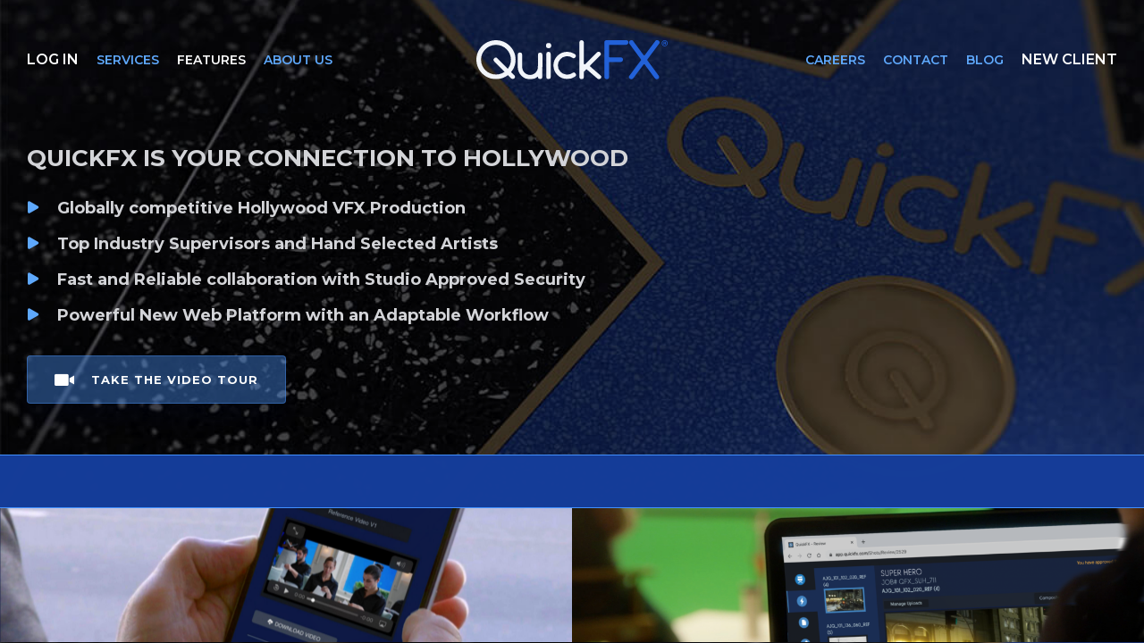

--- FILE ---
content_type: text/html; charset=UTF-8
request_url: https://www.quickfx.com/features/
body_size: 6513
content:
<!DOCTYPE html>
<html lang="en-US">
	<head>
		<meta name="viewport" content="width=device-width, initial-scale=1.0">
		<meta charset="UTF-8">
		<script type="text/javascript">
			var pathInfo = {
				base: 'https://www.quickfx.com/wp-content/themes/quickfxdesign/',
				css: 'css/',
				js: 'js/',
				swf: 'swf/',
			}
		</script>
		<title>Features &#8211; QuickFX</title>
<meta name='robots' content='max-image-preview:large' />
	<style>img:is([sizes="auto" i], [sizes^="auto," i]) { contain-intrinsic-size: 3000px 1500px }</style>
	<link rel='dns-prefetch' href='//ajax.googleapis.com' />
<link rel='dns-prefetch' href='//fonts.googleapis.com' />
<link rel="alternate" type="application/rss+xml" title="QuickFX &raquo; Feed" href="https://www.quickfx.com/feed/" />
<link rel="alternate" type="application/rss+xml" title="QuickFX &raquo; Comments Feed" href="https://www.quickfx.com/comments/feed/" />
<script type="text/javascript">
/* <![CDATA[ */
window._wpemojiSettings = {"baseUrl":"https:\/\/s.w.org\/images\/core\/emoji\/16.0.1\/72x72\/","ext":".png","svgUrl":"https:\/\/s.w.org\/images\/core\/emoji\/16.0.1\/svg\/","svgExt":".svg","source":{"concatemoji":"https:\/\/www.quickfx.com\/wp-includes\/js\/wp-emoji-release.min.js?ver=6.8.3"}};
/*! This file is auto-generated */
!function(s,n){var o,i,e;function c(e){try{var t={supportTests:e,timestamp:(new Date).valueOf()};sessionStorage.setItem(o,JSON.stringify(t))}catch(e){}}function p(e,t,n){e.clearRect(0,0,e.canvas.width,e.canvas.height),e.fillText(t,0,0);var t=new Uint32Array(e.getImageData(0,0,e.canvas.width,e.canvas.height).data),a=(e.clearRect(0,0,e.canvas.width,e.canvas.height),e.fillText(n,0,0),new Uint32Array(e.getImageData(0,0,e.canvas.width,e.canvas.height).data));return t.every(function(e,t){return e===a[t]})}function u(e,t){e.clearRect(0,0,e.canvas.width,e.canvas.height),e.fillText(t,0,0);for(var n=e.getImageData(16,16,1,1),a=0;a<n.data.length;a++)if(0!==n.data[a])return!1;return!0}function f(e,t,n,a){switch(t){case"flag":return n(e,"\ud83c\udff3\ufe0f\u200d\u26a7\ufe0f","\ud83c\udff3\ufe0f\u200b\u26a7\ufe0f")?!1:!n(e,"\ud83c\udde8\ud83c\uddf6","\ud83c\udde8\u200b\ud83c\uddf6")&&!n(e,"\ud83c\udff4\udb40\udc67\udb40\udc62\udb40\udc65\udb40\udc6e\udb40\udc67\udb40\udc7f","\ud83c\udff4\u200b\udb40\udc67\u200b\udb40\udc62\u200b\udb40\udc65\u200b\udb40\udc6e\u200b\udb40\udc67\u200b\udb40\udc7f");case"emoji":return!a(e,"\ud83e\udedf")}return!1}function g(e,t,n,a){var r="undefined"!=typeof WorkerGlobalScope&&self instanceof WorkerGlobalScope?new OffscreenCanvas(300,150):s.createElement("canvas"),o=r.getContext("2d",{willReadFrequently:!0}),i=(o.textBaseline="top",o.font="600 32px Arial",{});return e.forEach(function(e){i[e]=t(o,e,n,a)}),i}function t(e){var t=s.createElement("script");t.src=e,t.defer=!0,s.head.appendChild(t)}"undefined"!=typeof Promise&&(o="wpEmojiSettingsSupports",i=["flag","emoji"],n.supports={everything:!0,everythingExceptFlag:!0},e=new Promise(function(e){s.addEventListener("DOMContentLoaded",e,{once:!0})}),new Promise(function(t){var n=function(){try{var e=JSON.parse(sessionStorage.getItem(o));if("object"==typeof e&&"number"==typeof e.timestamp&&(new Date).valueOf()<e.timestamp+604800&&"object"==typeof e.supportTests)return e.supportTests}catch(e){}return null}();if(!n){if("undefined"!=typeof Worker&&"undefined"!=typeof OffscreenCanvas&&"undefined"!=typeof URL&&URL.createObjectURL&&"undefined"!=typeof Blob)try{var e="postMessage("+g.toString()+"("+[JSON.stringify(i),f.toString(),p.toString(),u.toString()].join(",")+"));",a=new Blob([e],{type:"text/javascript"}),r=new Worker(URL.createObjectURL(a),{name:"wpTestEmojiSupports"});return void(r.onmessage=function(e){c(n=e.data),r.terminate(),t(n)})}catch(e){}c(n=g(i,f,p,u))}t(n)}).then(function(e){for(var t in e)n.supports[t]=e[t],n.supports.everything=n.supports.everything&&n.supports[t],"flag"!==t&&(n.supports.everythingExceptFlag=n.supports.everythingExceptFlag&&n.supports[t]);n.supports.everythingExceptFlag=n.supports.everythingExceptFlag&&!n.supports.flag,n.DOMReady=!1,n.readyCallback=function(){n.DOMReady=!0}}).then(function(){return e}).then(function(){var e;n.supports.everything||(n.readyCallback(),(e=n.source||{}).concatemoji?t(e.concatemoji):e.wpemoji&&e.twemoji&&(t(e.twemoji),t(e.wpemoji)))}))}((window,document),window._wpemojiSettings);
/* ]]> */
</script>
<style id='wp-emoji-styles-inline-css' type='text/css'>

	img.wp-smiley, img.emoji {
		display: inline !important;
		border: none !important;
		box-shadow: none !important;
		height: 1em !important;
		width: 1em !important;
		margin: 0 0.07em !important;
		vertical-align: -0.1em !important;
		background: none !important;
		padding: 0 !important;
	}
</style>
<link rel='stylesheet' id='wp-block-library-css' href='https://www.quickfx.com/wp-includes/css/dist/block-library/style.min.css?ver=6.8.3' type='text/css' media='all' />
<style id='classic-theme-styles-inline-css' type='text/css'>
/*! This file is auto-generated */
.wp-block-button__link{color:#fff;background-color:#32373c;border-radius:9999px;box-shadow:none;text-decoration:none;padding:calc(.667em + 2px) calc(1.333em + 2px);font-size:1.125em}.wp-block-file__button{background:#32373c;color:#fff;text-decoration:none}
</style>
<style id='global-styles-inline-css' type='text/css'>
:root{--wp--preset--aspect-ratio--square: 1;--wp--preset--aspect-ratio--4-3: 4/3;--wp--preset--aspect-ratio--3-4: 3/4;--wp--preset--aspect-ratio--3-2: 3/2;--wp--preset--aspect-ratio--2-3: 2/3;--wp--preset--aspect-ratio--16-9: 16/9;--wp--preset--aspect-ratio--9-16: 9/16;--wp--preset--color--black: #000000;--wp--preset--color--cyan-bluish-gray: #abb8c3;--wp--preset--color--white: #ffffff;--wp--preset--color--pale-pink: #f78da7;--wp--preset--color--vivid-red: #cf2e2e;--wp--preset--color--luminous-vivid-orange: #ff6900;--wp--preset--color--luminous-vivid-amber: #fcb900;--wp--preset--color--light-green-cyan: #7bdcb5;--wp--preset--color--vivid-green-cyan: #00d084;--wp--preset--color--pale-cyan-blue: #8ed1fc;--wp--preset--color--vivid-cyan-blue: #0693e3;--wp--preset--color--vivid-purple: #9b51e0;--wp--preset--gradient--vivid-cyan-blue-to-vivid-purple: linear-gradient(135deg,rgba(6,147,227,1) 0%,rgb(155,81,224) 100%);--wp--preset--gradient--light-green-cyan-to-vivid-green-cyan: linear-gradient(135deg,rgb(122,220,180) 0%,rgb(0,208,130) 100%);--wp--preset--gradient--luminous-vivid-amber-to-luminous-vivid-orange: linear-gradient(135deg,rgba(252,185,0,1) 0%,rgba(255,105,0,1) 100%);--wp--preset--gradient--luminous-vivid-orange-to-vivid-red: linear-gradient(135deg,rgba(255,105,0,1) 0%,rgb(207,46,46) 100%);--wp--preset--gradient--very-light-gray-to-cyan-bluish-gray: linear-gradient(135deg,rgb(238,238,238) 0%,rgb(169,184,195) 100%);--wp--preset--gradient--cool-to-warm-spectrum: linear-gradient(135deg,rgb(74,234,220) 0%,rgb(151,120,209) 20%,rgb(207,42,186) 40%,rgb(238,44,130) 60%,rgb(251,105,98) 80%,rgb(254,248,76) 100%);--wp--preset--gradient--blush-light-purple: linear-gradient(135deg,rgb(255,206,236) 0%,rgb(152,150,240) 100%);--wp--preset--gradient--blush-bordeaux: linear-gradient(135deg,rgb(254,205,165) 0%,rgb(254,45,45) 50%,rgb(107,0,62) 100%);--wp--preset--gradient--luminous-dusk: linear-gradient(135deg,rgb(255,203,112) 0%,rgb(199,81,192) 50%,rgb(65,88,208) 100%);--wp--preset--gradient--pale-ocean: linear-gradient(135deg,rgb(255,245,203) 0%,rgb(182,227,212) 50%,rgb(51,167,181) 100%);--wp--preset--gradient--electric-grass: linear-gradient(135deg,rgb(202,248,128) 0%,rgb(113,206,126) 100%);--wp--preset--gradient--midnight: linear-gradient(135deg,rgb(2,3,129) 0%,rgb(40,116,252) 100%);--wp--preset--font-size--small: 13px;--wp--preset--font-size--medium: 20px;--wp--preset--font-size--large: 36px;--wp--preset--font-size--x-large: 42px;--wp--preset--spacing--20: 0.44rem;--wp--preset--spacing--30: 0.67rem;--wp--preset--spacing--40: 1rem;--wp--preset--spacing--50: 1.5rem;--wp--preset--spacing--60: 2.25rem;--wp--preset--spacing--70: 3.38rem;--wp--preset--spacing--80: 5.06rem;--wp--preset--shadow--natural: 6px 6px 9px rgba(0, 0, 0, 0.2);--wp--preset--shadow--deep: 12px 12px 50px rgba(0, 0, 0, 0.4);--wp--preset--shadow--sharp: 6px 6px 0px rgba(0, 0, 0, 0.2);--wp--preset--shadow--outlined: 6px 6px 0px -3px rgba(255, 255, 255, 1), 6px 6px rgba(0, 0, 0, 1);--wp--preset--shadow--crisp: 6px 6px 0px rgba(0, 0, 0, 1);}:where(.is-layout-flex){gap: 0.5em;}:where(.is-layout-grid){gap: 0.5em;}body .is-layout-flex{display: flex;}.is-layout-flex{flex-wrap: wrap;align-items: center;}.is-layout-flex > :is(*, div){margin: 0;}body .is-layout-grid{display: grid;}.is-layout-grid > :is(*, div){margin: 0;}:where(.wp-block-columns.is-layout-flex){gap: 2em;}:where(.wp-block-columns.is-layout-grid){gap: 2em;}:where(.wp-block-post-template.is-layout-flex){gap: 1.25em;}:where(.wp-block-post-template.is-layout-grid){gap: 1.25em;}.has-black-color{color: var(--wp--preset--color--black) !important;}.has-cyan-bluish-gray-color{color: var(--wp--preset--color--cyan-bluish-gray) !important;}.has-white-color{color: var(--wp--preset--color--white) !important;}.has-pale-pink-color{color: var(--wp--preset--color--pale-pink) !important;}.has-vivid-red-color{color: var(--wp--preset--color--vivid-red) !important;}.has-luminous-vivid-orange-color{color: var(--wp--preset--color--luminous-vivid-orange) !important;}.has-luminous-vivid-amber-color{color: var(--wp--preset--color--luminous-vivid-amber) !important;}.has-light-green-cyan-color{color: var(--wp--preset--color--light-green-cyan) !important;}.has-vivid-green-cyan-color{color: var(--wp--preset--color--vivid-green-cyan) !important;}.has-pale-cyan-blue-color{color: var(--wp--preset--color--pale-cyan-blue) !important;}.has-vivid-cyan-blue-color{color: var(--wp--preset--color--vivid-cyan-blue) !important;}.has-vivid-purple-color{color: var(--wp--preset--color--vivid-purple) !important;}.has-black-background-color{background-color: var(--wp--preset--color--black) !important;}.has-cyan-bluish-gray-background-color{background-color: var(--wp--preset--color--cyan-bluish-gray) !important;}.has-white-background-color{background-color: var(--wp--preset--color--white) !important;}.has-pale-pink-background-color{background-color: var(--wp--preset--color--pale-pink) !important;}.has-vivid-red-background-color{background-color: var(--wp--preset--color--vivid-red) !important;}.has-luminous-vivid-orange-background-color{background-color: var(--wp--preset--color--luminous-vivid-orange) !important;}.has-luminous-vivid-amber-background-color{background-color: var(--wp--preset--color--luminous-vivid-amber) !important;}.has-light-green-cyan-background-color{background-color: var(--wp--preset--color--light-green-cyan) !important;}.has-vivid-green-cyan-background-color{background-color: var(--wp--preset--color--vivid-green-cyan) !important;}.has-pale-cyan-blue-background-color{background-color: var(--wp--preset--color--pale-cyan-blue) !important;}.has-vivid-cyan-blue-background-color{background-color: var(--wp--preset--color--vivid-cyan-blue) !important;}.has-vivid-purple-background-color{background-color: var(--wp--preset--color--vivid-purple) !important;}.has-black-border-color{border-color: var(--wp--preset--color--black) !important;}.has-cyan-bluish-gray-border-color{border-color: var(--wp--preset--color--cyan-bluish-gray) !important;}.has-white-border-color{border-color: var(--wp--preset--color--white) !important;}.has-pale-pink-border-color{border-color: var(--wp--preset--color--pale-pink) !important;}.has-vivid-red-border-color{border-color: var(--wp--preset--color--vivid-red) !important;}.has-luminous-vivid-orange-border-color{border-color: var(--wp--preset--color--luminous-vivid-orange) !important;}.has-luminous-vivid-amber-border-color{border-color: var(--wp--preset--color--luminous-vivid-amber) !important;}.has-light-green-cyan-border-color{border-color: var(--wp--preset--color--light-green-cyan) !important;}.has-vivid-green-cyan-border-color{border-color: var(--wp--preset--color--vivid-green-cyan) !important;}.has-pale-cyan-blue-border-color{border-color: var(--wp--preset--color--pale-cyan-blue) !important;}.has-vivid-cyan-blue-border-color{border-color: var(--wp--preset--color--vivid-cyan-blue) !important;}.has-vivid-purple-border-color{border-color: var(--wp--preset--color--vivid-purple) !important;}.has-vivid-cyan-blue-to-vivid-purple-gradient-background{background: var(--wp--preset--gradient--vivid-cyan-blue-to-vivid-purple) !important;}.has-light-green-cyan-to-vivid-green-cyan-gradient-background{background: var(--wp--preset--gradient--light-green-cyan-to-vivid-green-cyan) !important;}.has-luminous-vivid-amber-to-luminous-vivid-orange-gradient-background{background: var(--wp--preset--gradient--luminous-vivid-amber-to-luminous-vivid-orange) !important;}.has-luminous-vivid-orange-to-vivid-red-gradient-background{background: var(--wp--preset--gradient--luminous-vivid-orange-to-vivid-red) !important;}.has-very-light-gray-to-cyan-bluish-gray-gradient-background{background: var(--wp--preset--gradient--very-light-gray-to-cyan-bluish-gray) !important;}.has-cool-to-warm-spectrum-gradient-background{background: var(--wp--preset--gradient--cool-to-warm-spectrum) !important;}.has-blush-light-purple-gradient-background{background: var(--wp--preset--gradient--blush-light-purple) !important;}.has-blush-bordeaux-gradient-background{background: var(--wp--preset--gradient--blush-bordeaux) !important;}.has-luminous-dusk-gradient-background{background: var(--wp--preset--gradient--luminous-dusk) !important;}.has-pale-ocean-gradient-background{background: var(--wp--preset--gradient--pale-ocean) !important;}.has-electric-grass-gradient-background{background: var(--wp--preset--gradient--electric-grass) !important;}.has-midnight-gradient-background{background: var(--wp--preset--gradient--midnight) !important;}.has-small-font-size{font-size: var(--wp--preset--font-size--small) !important;}.has-medium-font-size{font-size: var(--wp--preset--font-size--medium) !important;}.has-large-font-size{font-size: var(--wp--preset--font-size--large) !important;}.has-x-large-font-size{font-size: var(--wp--preset--font-size--x-large) !important;}
:where(.wp-block-post-template.is-layout-flex){gap: 1.25em;}:where(.wp-block-post-template.is-layout-grid){gap: 1.25em;}
:where(.wp-block-columns.is-layout-flex){gap: 2em;}:where(.wp-block-columns.is-layout-grid){gap: 2em;}
:root :where(.wp-block-pullquote){font-size: 1.5em;line-height: 1.6;}
</style>
<link rel='stylesheet' id='contact-form-7-css' href='https://www.quickfx.com/wp-content/plugins/contact-form-7/includes/css/styles.css?ver=6.1.4' type='text/css' media='all' />
<style id='contact-form-7-inline-css' type='text/css'>
.wpcf7 .wpcf7-recaptcha iframe {margin-bottom: 0;}.wpcf7 .wpcf7-recaptcha[data-align="center"] > div {margin: 0 auto;}.wpcf7 .wpcf7-recaptcha[data-align="right"] > div {margin: 0 0 0 auto;}
</style>
<link rel='stylesheet' id='quickfxdesign-fonts-googleapis-css' href='https://fonts.googleapis.com/css2?family=Montserrat%3Awght%40400%3B500%3B600%3B700&#038;display=swap&#038;ver=6.8.3' type='text/css' media='all' />
<link rel='stylesheet' id='quickfxdesign-style-css' href='https://www.quickfx.com/wp-content/themes/quickfxdesign/style.css?ver=6.8.3' type='text/css' media='all' />
<link rel='stylesheet' id='quickfxdesign-theme-css' href='https://www.quickfx.com/wp-content/themes/quickfxdesign/theme.css?ver=6.8.3' type='text/css' media='all' />
<link rel='stylesheet' id='sccss_style-css' href='https://www.quickfx.com/?sccss=1&#038;ver=6.8.3' type='text/css' media='all' />
<link rel="https://api.w.org/" href="https://www.quickfx.com/wp-json/" /><link rel="alternate" title="JSON" type="application/json" href="https://www.quickfx.com/wp-json/wp/v2/pages/102" /><link rel="EditURI" type="application/rsd+xml" title="RSD" href="https://www.quickfx.com/xmlrpc.php?rsd" />
<link rel="canonical" href="https://www.quickfx.com/features/" />
<link rel='shortlink' href='https://www.quickfx.com/?p=102' />
<link rel="alternate" title="oEmbed (JSON)" type="application/json+oembed" href="https://www.quickfx.com/wp-json/oembed/1.0/embed?url=https%3A%2F%2Fwww.quickfx.com%2Ffeatures%2F" />
<link rel="alternate" title="oEmbed (XML)" type="text/xml+oembed" href="https://www.quickfx.com/wp-json/oembed/1.0/embed?url=https%3A%2F%2Fwww.quickfx.com%2Ffeatures%2F&#038;format=xml" />
<link rel="preconnect" href="https://fonts.gstatic.com/" crossorigin><link rel="icon" href="https://www.quickfx.com/wp-content/uploads/2020/12/cropped-fav-32x32.png" sizes="32x32" />
<link rel="icon" href="https://www.quickfx.com/wp-content/uploads/2020/12/cropped-fav-192x192.png" sizes="192x192" />
<link rel="apple-touch-icon" href="https://www.quickfx.com/wp-content/uploads/2020/12/cropped-fav-180x180.png" />
<meta name="msapplication-TileImage" content="https://www.quickfx.com/wp-content/uploads/2020/12/cropped-fav-270x270.png" />
	</head>
	<body class="wp-singular page-template page-template-pages page-template-template-features page-template-pagestemplate-features-php page page-id-102 wp-theme-quickfxdesign loader">
				<div id="wrapper">
							<header class="header" id="header">
					<div class="container">
						<div class="header-holder">
							<div class="header-item-box">
																	<strong class="header-logo">
										<a href="https://www.quickfx.com">
											<img src="https://www.quickfx.com/wp-content/uploads/2021/01/logo.svg" class="attachment-0x0 size-0x0" alt="" decoding="async" />										</a>
									</strong>
																<a class="nav-opener" href="#"><span></span></a>
							</div>
															<nav class="header-menu">
									<div class="display-flex">
																					<div class="header-menu-item-box">
																									<span class="nav-item nav-item-drop">
														<a href="https://app.quickfx.com/Account/Login" target="_blank">Log in</a>
													</span>
												<ul id="menu-left-menu" class="menu-list"><li id="menu-item-174" class="menu-item menu-item-type-post_type menu-item-object-page menu-item-174"><a href="https://www.quickfx.com/services/" class="link-item">Services</a></li>
<li id="menu-item-104" class="menu-item menu-item-type-post_type menu-item-object-page active page_item page-item-102 current_page_item menu-item-104"><a href="https://www.quickfx.com/features/" aria-current="page" class="link-item">Features</a></li>
<li id="menu-item-70" class="menu-item menu-item-type-post_type menu-item-object-page menu-item-70"><a href="https://www.quickfx.com/about-us/" class="link-item">About us</a></li>
</ul>											</div>
																					<div class="header-menu-item-box">
												<ul id="menu-right-menu" class="menu-list"><li id="menu-item-11" class="menu-item menu-item-type-custom menu-item-object-custom menu-item-11"><a href="https://app.quickfx.com/Account/RegisterArtist" class="link-item">Careers</a></li>
<li id="menu-item-249" class="menu-item menu-item-type-post_type menu-item-object-page menu-item-249"><a href="https://www.quickfx.com/contact-us/" class="link-item">Contact</a></li>
<li id="menu-item-142" class="menu-item menu-item-type-post_type menu-item-object-page menu-item-142"><a href="https://www.quickfx.com/blog/" class="link-item">Blog</a></li>
</ul>														<span class="nav-item">
															<a href="https://app.quickfx.com/Account/Register/Client/Admin" target="_blank">New client</a>
														</span>
																								</div>
																			</div>
								</nav>
													</div>
					</div>
				</header>
						<main id="main">
	<div class="bg-stretch main-bg-stretch">
			<span data-srcset="https://www.quickfx.com/wp-content/uploads/2020/12/promo-img-04-small.jpg"></span>
	<span data-srcset="https://www.quickfx.com/wp-content/uploads/2020/12/promo-img-04-medium.jpg" data-media="(min-width: 1024px)"></span>
	<span data-srcset="https://www.quickfx.com/wp-content/uploads/2020/12/promo-img-04-large.jpg" data-media="(min-width: 1366px)"></span>
	</div>
	<div class="main-container">
					<div class="info-hold central-area color-secondary">
				<div class="container">
					<div class="txt-wrap">
													<div class="txt-hold">
																	<h1 title="QuickFX is your connection to Hollywood">QuickFX is your connection to Hollywood</h1>
																	<ul class="info-list">
																						<li>Globally competitive Hollywood VFX Production</li>
																							<li>Top Industry Supervisors and Hand Selected Artists</li>
																							<li>Fast and Reliable collaboration with Studio Approved Security</li>
																							<li>Powerful New Web Platform with an Adaptable Workflow</li>
																				</ul>
															</div>
							<div class="btn-hold">
		<a class="btn btn-primary" href="https://www.quickfx.com/wp-content/uploads/2021/01/QFX_TourVideo_2019_v07.mp4" data-fancybox><i class="icon icon-video-camera"></i><span>Take the video tour</span></a>
	</div>
					</div>
				</div>
			</div>
					<div class="visual-columns-section bottom-area">
				<div class="visual-heading">
					<div class="container visual-container"></div>
				</div>
				<div class="visual-columns">
											<div class="visual-col col-left">
															<a href="#" class="visual-hold">
									<div class="visual-img-hold">
	<picture>
					<source srcset="https://www.quickfx.com/wp-content/uploads/2020/12/img-03-small.jpg" media="(max-width: 767px)">
					<source srcset="https://www.quickfx.com/wp-content/uploads/2021/01/QFX_Features_LeftSide-scaled.jpg" media="(max-width: 1024px)">
					<source srcset="https://www.quickfx.com/wp-content/uploads/2021/01/QFX_Features_LeftSide-scaled.jpg">
		<img width="2560" height="1331" src="https://www.quickfx.com/wp-content/uploads/2021/01/QFX_Features_LeftSide-scaled.jpg" class="attachment-2560x1331 size-2560x1331" alt="" decoding="async" fetchpriority="high" srcset="https://www.quickfx.com/wp-content/uploads/2021/01/QFX_Features_LeftSide-scaled.jpg 2560w, https://www.quickfx.com/wp-content/uploads/2021/01/QFX_Features_LeftSide-300x156.jpg 300w, https://www.quickfx.com/wp-content/uploads/2021/01/QFX_Features_LeftSide-1024x533.jpg 1024w, https://www.quickfx.com/wp-content/uploads/2021/01/QFX_Features_LeftSide-768x399.jpg 768w, https://www.quickfx.com/wp-content/uploads/2021/01/QFX_Features_LeftSide-1536x799.jpg 1536w, https://www.quickfx.com/wp-content/uploads/2021/01/QFX_Features_LeftSide-2048x1065.jpg 2048w" sizes="(max-width: 2560px) 100vw, 2560px" />			</picture>
</div>								</a>
													</div>
											<div class="visual-col col-right">
															<a href="#" class="visual-hold">
									<div class="visual-img-hold">
	<picture>
					<source srcset="https://www.quickfx.com/wp-content/uploads/2020/12/img-04-small.jpg" media="(max-width: 767px)">
					<source srcset="https://www.quickfx.com/wp-content/uploads/2021/01/QFX_Features_RightSide-2048x888.png" media="(max-width: 1024px)">
					<source srcset="https://www.quickfx.com/wp-content/uploads/2021/01/QFX_Features_RightSide-2048x888.png">
		<img width="1580" height="685" src="https://www.quickfx.com/wp-content/uploads/2021/01/QFX_Features_RightSide-2048x888.png" class="attachment-1580x685 size-1580x685" alt="" decoding="async" srcset="https://www.quickfx.com/wp-content/uploads/2021/01/QFX_Features_RightSide-2048x888.png 2048w, https://www.quickfx.com/wp-content/uploads/2021/01/QFX_Features_RightSide-300x130.png 300w, https://www.quickfx.com/wp-content/uploads/2021/01/QFX_Features_RightSide-1024x444.png 1024w, https://www.quickfx.com/wp-content/uploads/2021/01/QFX_Features_RightSide-768x333.png 768w, https://www.quickfx.com/wp-content/uploads/2021/01/QFX_Features_RightSide-1536x666.png 1536w, https://www.quickfx.com/wp-content/uploads/2021/01/QFX_Features_RightSide-e1610733531645.png 1580w" sizes="(max-width: 1580px) 100vw, 1580px" />			</picture>
</div>								</a>
													</div>
									</div>
			</div>
			</div>
			</main>
							<div class="loader-wrap">
					<div class="loading-progress-hold">
						<div class="loading-progress-bar">
							<div class="loading-progress-line"></div>
						</div>
					</div>
					<div class="loading-logo-hold">
						<strong class="loading-logo">
							<img src="https://www.quickfx.com/wp-content/uploads/2021/01/logo.svg" class="attachment-0x0 size-0x0" alt="" decoding="async" loading="lazy" />						</strong>
					</div>
					<div class="revealer revealer--right">
						<div class="revealer-layer"></div>
						<div class="revealer-layer"></div>
						<div class="revealer-layer"></div>
					</div>
				</div>
					</div>
		<script type="speculationrules">
{"prefetch":[{"source":"document","where":{"and":[{"href_matches":"\/*"},{"not":{"href_matches":["\/wp-*.php","\/wp-admin\/*","\/wp-content\/uploads\/*","\/wp-content\/*","\/wp-content\/plugins\/*","\/wp-content\/themes\/quickfxdesign\/*","\/*\\?(.+)"]}},{"not":{"selector_matches":"a[rel~=\"nofollow\"]"}},{"not":{"selector_matches":".no-prefetch, .no-prefetch a"}}]},"eagerness":"conservative"}]}
</script>
<script type="text/javascript" src="https://www.quickfx.com/wp-includes/js/dist/hooks.min.js?ver=4d63a3d491d11ffd8ac6" id="wp-hooks-js"></script>
<script type="text/javascript" src="https://www.quickfx.com/wp-includes/js/dist/i18n.min.js?ver=5e580eb46a90c2b997e6" id="wp-i18n-js"></script>
<script type="text/javascript" id="wp-i18n-js-after">
/* <![CDATA[ */
wp.i18n.setLocaleData( { 'text direction\u0004ltr': [ 'ltr' ] } );
/* ]]> */
</script>
<script type="text/javascript" src="https://www.quickfx.com/wp-content/plugins/contact-form-7/includes/swv/js/index.js?ver=6.1.4" id="swv-js"></script>
<script type="text/javascript" id="contact-form-7-js-before">
/* <![CDATA[ */
var wpcf7 = {
    "api": {
        "root": "https:\/\/www.quickfx.com\/wp-json\/",
        "namespace": "contact-form-7\/v1"
    },
    "cached": 1
};
/* ]]> */
</script>
<script type="text/javascript" src="https://www.quickfx.com/wp-content/plugins/contact-form-7/includes/js/index.js?ver=6.1.4" id="contact-form-7-js"></script>
<script type="text/javascript" src="https://ajax.googleapis.com/ajax/libs/jquery/3.3.1/jquery.min.js?ver=6.8.3" id="jquery-js"></script>
<script type="text/javascript" src="https://www.quickfx.com/wp-content/themes/quickfxdesign/js/jquery.main.js?ver=6.8.3" id="quickfxdesign-script-main-js"></script>
<script type="text/javascript" id="quickfxdesign-script-thank-js-extra">
/* <![CDATA[ */
var obj = {"thank":"Thank you!","text":"<p>Your inquiry has been recieved.<\/p>\n<p>You will hear back from us very soon!<\/p>\n","link":{"title":"New message","url":"http:\/\/www.quickfx.com\/contact-us\/","target":""}};
/* ]]> */
</script>
<script type="text/javascript" src="https://www.quickfx.com/wp-content/themes/quickfxdesign/js/thank.js?ver=6.8.3" id="quickfxdesign-script-thank-js"></script>
	<script defer src="https://static.cloudflareinsights.com/beacon.min.js/vcd15cbe7772f49c399c6a5babf22c1241717689176015" integrity="sha512-ZpsOmlRQV6y907TI0dKBHq9Md29nnaEIPlkf84rnaERnq6zvWvPUqr2ft8M1aS28oN72PdrCzSjY4U6VaAw1EQ==" data-cf-beacon='{"version":"2024.11.0","token":"6e438c5f00cd48789cf1f45b6af68d28","r":1,"server_timing":{"name":{"cfCacheStatus":true,"cfEdge":true,"cfExtPri":true,"cfL4":true,"cfOrigin":true,"cfSpeedBrain":true},"location_startswith":null}}' crossorigin="anonymous"></script>
</body>
</html>

--- FILE ---
content_type: text/css
request_url: https://www.quickfx.com/wp-content/themes/quickfxdesign/style.css?ver=6.8.3
body_size: 16678
content:
/*
Theme Name: QuickFX
Author: Anonymous
Author URI:
Version: 1
Description: QuickFX theme for Wordpress
License: GNU General Public License v2 or later
License URI: http://www.gnu.org/licenses/gpl-2.0.html
Text Domain: quickfx
Tags: one-column, two-columns
Theme URI:
*/

/*! normalize.css v3.0.3 | MIT License | github.com/necolas/normalize.css */

/**
 * 1. Set default font family to sans-serif.
 * 2. Prevent iOS and IE text size adjust after device orientation change,
 *    without disabling user zoom.
 */

html {
	font-family: sans-serif; /* 1 */
	-ms-text-size-adjust: 100%; /* 2 */
	-webkit-text-size-adjust: 100%; /* 2 */
}

/**
 * Remove default margin.
 */

body {
	margin: 0;
}

/* HTML5 display definitions
	 ========================================================================== */

/**
 * Correct `block` display not defined for any HTML5 element in IE 8/9.
 * Correct `block` display not defined for `details` or `summary` in IE 10/11
 * and Firefox.
 * Correct `block` display not defined for `main` in IE 11.
 */

article,
aside,
details,
figcaption,
figure,
footer,
header,
hgroup,
main,
menu,
nav,
section,
summary {
	display: block;
}

/**
 * 1. Correct `inline-block` display not defined in IE 8/9.
 * 2. Normalize vertical alignment of `progress` in Chrome, Firefox, and Opera.
 */

audio,
canvas,
progress,
video {
	display: inline-block; /* 1 */
	vertical-align: baseline; /* 2 */
}

/**
 * Prevent modern browsers from displaying `audio` without controls.
 * Remove excess height in iOS 5 devices.
 */

audio:not([controls]) {
	display: none;
	height: 0;
}

/**
 * Address `[hidden]` styling not present in IE 8/9/10.
 * Hide the `template` element in IE 8/9/10/11, Safari, and Firefox < 22.
 */

[hidden],
template {
	display: none;
}

/* Links
	 ========================================================================== */

/**
 * Remove the gray background color from active links in IE 10.
 */

a {
	background-color: transparent;
}

/**
 * Improve readability of focused elements when they are also in an
 * active/hover state.
 */

a:active,
a:hover {
	outline: 0;
}

/* Text-level semantics
	 ========================================================================== */

/**
 * Address styling not present in IE 8/9/10/11, Safari, and Chrome.
 */

abbr[title] {
	border-bottom: 1px dotted;
}

/**
 * Address style set to `bolder` in Firefox 4+, Safari, and Chrome.
 */

b,
strong {
	font-weight: bold;
}

/**
 * Address styling not present in Safari and Chrome.
 */

dfn {
	font-style: italic;
}

/**
 * Address variable `h1` font-size and margin within `section` and `article`
 * contexts in Firefox 4+, Safari, and Chrome.
 */

h1 {
	font-size: 2em;
	margin: .67em 0;
}

/**
 * Address styling not present in IE 8/9.
 */

mark {
	background: #ff0;
	color: #000;
}

/**
 * Address inconsistent and variable font size in all browsers.
 */

small {
	font-size: 80%;
}

/**
 * Prevent `sub` and `sup` affecting `line-height` in all browsers.
 */

sub,
sup {
	font-size: 75%;
	line-height: 0;
	position: relative;
	vertical-align: baseline;
}

sup {
	top: -.5em;
}

sub {
	bottom: -.25em;
}

/* Embedded content
	 ========================================================================== */

/**
 * Remove border when inside `a` element in IE 8/9/10.
 */

img {
	border: 0;
}

/**
 * Correct overflow not hidden in IE 9/10/11.
 */

svg:not(:root) {
	overflow: hidden;
}

/* Grouping content
	 ========================================================================== */

/**
 * Address margin not present in IE 8/9 and Safari.
 */

figure {
	margin: 1em 40px;
}

/**
 * Address differences between Firefox and other browsers.
 */

hr {
	box-sizing: content-box;
	height: 0;
}

/**
 * Contain overflow in all browsers.
 */

pre {
	overflow: auto;
}

/**
 * Address odd `em`-unit font size rendering in all browsers.
 */

code,
kbd,
pre,
samp {
	font-family: monospace, monospace;
	font-size: 1em;
}

/* Forms
	 ========================================================================== */

/**
 * Known limitation: by default, Chrome and Safari on OS X allow very limited
 * styling of `select`, unless a `border` property is set.
 */

/**
 * 1. Correct color not being inherited.
 *    Known issue: affects color of disabled elements.
 * 2. Correct font properties not being inherited.
 * 3. Address margins set differently in Firefox 4+, Safari, and Chrome.
 */

button,
input,
optgroup,
select,
textarea {
	color: inherit; /* 1 */
	font: inherit; /* 2 */
	margin: 0; /* 3 */
}

/**
 * Address `overflow` set to `hidden` in IE 8/9/10/11.
 */

button {
	overflow: visible;
}

/**
 * Address inconsistent `text-transform` inheritance for `button` and `select`.
 * All other form control elements do not inherit `text-transform` values.
 * Correct `button` style inheritance in Firefox, IE 8/9/10/11, and Opera.
 * Correct `select` style inheritance in Firefox.
 */

button,
select {
	text-transform: none;
}

/**
 * 1. Avoid the WebKit bug in Android 4.0.* where (2) destroys native `audio`
 *    and `video` controls.
 * 2. Correct inability to style clickable `input` types in iOS.
 * 3. Improve usability and consistency of cursor style between image-type
 *    `input` and others.
 */

button,
html input[type="button"],
input[type="reset"],
input[type="submit"] {
	-webkit-appearance: button; /* 2 */
	cursor: pointer; /* 3 */
}

/**
 * Re-set default cursor for disabled elements.
 */

button[disabled],
html input[disabled] {
	cursor: default;
}

/**
 * Remove inner padding and border in Firefox 4+.
 */

button::-moz-focus-inner,
input::-moz-focus-inner {
	border: 0;
	padding: 0;
}

/**
 * Address Firefox 4+ setting `line-height` on `input` using `!important` in
 * the UA stylesheet.
 */

input {
	line-height: normal;
}

/**
 * It's recommended that you don't attempt to style these elements.
 * Firefox's implementation doesn't respect box-sizing, padding, or width.
 *
 * 1. Address box sizing set to `content-box` in IE 8/9/10.
 * 2. Remove excess padding in IE 8/9/10.
 */

input[type="checkbox"],
input[type="radio"] {
	box-sizing: border-box; /* 1 */
	padding: 0; /* 2 */
}

/**
 * Fix the cursor style for Chrome's increment/decrement buttons. For certain
 * `font-size` values of the `input`, it causes the cursor style of the
 * decrement button to change from `default` to `text`.
 */

input[type="number"]::-webkit-inner-spin-button,
input[type="number"]::-webkit-outer-spin-button {
	height: auto;
}

/**
 * 1. Address `appearance` set to `searchfield` in Safari and Chrome.
 * 2. Address `box-sizing` set to `border-box` in Safari and Chrome.
 */

input[type="search"] {
	-webkit-appearance: textfield; /* 1 */
	box-sizing: content-box; /* 2 */
}

/**
 * Remove inner padding and search cancel button in Safari and Chrome on OS X.
 * Safari (but not Chrome) clips the cancel button when the search input has
 * padding (and `textfield` appearance).
 */

input[type="search"]::-webkit-search-cancel-button,
input[type="search"]::-webkit-search-decoration {
	-webkit-appearance: none;
}

/**
 * Define consistent border, margin, and padding.
 */

fieldset {
	border: 1px solid #c0c0c0;
	margin: 0 2px;
	padding: .35em .625em .75em;
}

/**
 * 1. Correct `color` not being inherited in IE 8/9/10/11.
 * 2. Remove padding so people aren't caught out if they zero out fieldsets.
 */

legend {
	border: 0; /* 1 */
	padding: 0; /* 2 */
}

/**
 * Remove default vertical scrollbar in IE 8/9/10/11.
 */

textarea {
	overflow: auto;
}

/**
 * Don't inherit the `font-weight` (applied by a rule above).
 * NOTE: the default cannot safely be changed in Chrome and Safari on OS X.
 */

optgroup {
	font-weight: bold;
}

/* Tables
	 ========================================================================== */

/**
 * Remove most spacing between table cells.
 */

table {
	border-collapse: collapse;
	border-spacing: 0;
}

td,
th {
	padding: 0;
}

@font-face {
	font-family: "icomoon";
	src: url("fonts/icomoon.eot?tawjh");
	src: url("fonts/icomoon.eot?tawjh#iefix") format("embedded-opentype"), url("fonts/icomoon.ttf?tawjh") format("truetype"), url("fonts/icomoon.woff?tawjh") format("woff"), url("fonts/icomoon.svg?tawjh#icomoon") format("svg");
	font-weight: normal;
	font-style: normal;
	font-display: block;
}

[class^="icon-"],
[class*=" icon-"] {
	/* use !important to prevent issues with browser extensions that change fonts */
	font-family: "icomoon" !important;
	speak: never;
	font-style: normal;
	font-weight: normal;
	font-variant: normal;
	text-transform: none;
	line-height: 1; /* Better Font Rendering =========== */
	-webkit-font-smoothing: antialiased;
	-moz-osx-font-smoothing: grayscale;
}

.icon-play-button-arrowhead:before {
	content: "\e900";
}

.icon-video-camera:before {
	content: "\e901";
}

.icon-add-file:before {
	content: "\e902";
}

.icon-gizmo-search:before {
	content: "\ea0e";
}

.menu-list,
.meta ul,
.widget_categories ul,
.widget_tag_cloud ul,
.info-list,
.service-list,
.visual-tabset {
	margin: 0;
	padding: 0;
	list-style: none;
}

.clearfix:after,
dl:after,
.widget:after,
.search-form:after,
.post-password-form p:after,
.navigation-single:after {
	content: "";
	display: block;
	clear: both;
}

.ellipsis {
	white-space: nowrap; /* 1 */
	text-overflow: ellipsis; /* 2 */
	overflow: hidden;
}

html {
	box-sizing: border-box;
}

*,
*:before,
*:after {
	box-sizing: inherit;
}

* {
	max-height: 1000000px;
}

body {
	color: #fff;
	background: #000;
	font: 15px/1.6 "Montserrat", "Arial", "Helvetica Neue", "Helvetica", sans-serif;
	min-width: 320px;
	-webkit-font-smoothing: antialiased;
	-moz-osx-font-smoothing: grayscale;
}

img {
	max-width: 100%;
	height: auto;
	vertical-align: top;
}

.gm-style img {
	max-width: none;
}

ul,
ol,
dl,
p,
h1,
h2,
h3,
h4,
h5,
h6,
address,
form,
table,
blockquote,
applet,
embed,
object,
iframe,
frameset {
	margin: 0 0 1.6em;
}

blockquote {
	border-left: 4px solid #999;
	padding-left: .5em;
	margin-left: 1.6em;
}

th,
td {
	border: 1px solid #999;
	padding: .5em;
	text-align: left;
	vertical-align: top;
}

th {
	text-align: center;
	vertical-align: middle;
}

ul,
ol {
	padding-left: 3em;
}

ul ul,
ul ol,
ol ul,
ol ol {
	padding-left: 3em;
	margin: 0;
}

ul {
	list-style-type: disc;
}

dl dt {
	float: left;
	clear: left;
	padding-right: .3em;
	font-weight: bold;
}

dl dd {
	overflow: hidden;
}

pre {
	max-width: 100%;
}

form,
fieldset {
	margin: 0;
	padding: 0;
	border-style: none;
}

input[type="text"],
input[type="tel"],
input[type="email"],
input[type="search"],
input[type="password"],
textarea {
	-webkit-appearance: none;
	-webkit-border-radius: 0;
	box-sizing: border-box;
	border: 1px solid #999;
	padding: 22px 15px 8px;
	font-size: 16px;
	border-radius: 5px;
	min-height: 60px;
}

input[type="text"]:focus,
input[type="tel"]:focus,
input[type="email"]:focus,
input[type="search"]:focus,
input[type="password"]:focus,
textarea:focus {
	border-color: #5fa9fd;
	outline-color: #5fa9fd;
}

input[type="text"]::-webkit-input-placeholder,
input[type="tel"]::-webkit-input-placeholder,
input[type="email"]::-webkit-input-placeholder,
input[type="search"]::-webkit-input-placeholder,
input[type="password"]::-webkit-input-placeholder,
textarea::-webkit-input-placeholder {
	color: #999;
}

input[type="text"]::-moz-placeholder,
input[type="tel"]::-moz-placeholder,
input[type="email"]::-moz-placeholder,
input[type="search"]::-moz-placeholder,
input[type="password"]::-moz-placeholder,
textarea::-moz-placeholder {
	opacity: 1;
	color: #999;
}

input[type="text"]:-moz-placeholder,
input[type="tel"]:-moz-placeholder,
input[type="email"]:-moz-placeholder,
input[type="search"]:-moz-placeholder,
input[type="password"]:-moz-placeholder,
textarea:-moz-placeholder {
	color: #999;
}

input[type="text"]:-ms-input-placeholder,
input[type="tel"]:-ms-input-placeholder,
input[type="email"]:-ms-input-placeholder,
input[type="search"]:-ms-input-placeholder,
input[type="password"]:-ms-input-placeholder,
textarea:-ms-input-placeholder {
	color: #999;
}

input[type="text"].placeholder,
input[type="tel"].placeholder,
input[type="email"].placeholder,
input[type="search"].placeholder,
input[type="password"].placeholder,
textarea.placeholder {
	color: #999;
}

.comment-respond input[type="text"],
.comment-respond
  input[type="tel"],
.comment-respond
  input[type="email"],
.comment-respond
  input[type="search"],
.comment-respond
  input[type="password"],
.comment-respond
  textarea {
	background: #153d99;
	border: 1px solid #4391ff;
	color: #fff;
	padding: 10px 15px;
}

.comment-respond input[type="text"]::-webkit-input-placeholder,
.comment-respond
    input[type="tel"]::-webkit-input-placeholder,
.comment-respond
    input[type="email"]::-webkit-input-placeholder,
.comment-respond
    input[type="search"]::-webkit-input-placeholder,
.comment-respond
    input[type="password"]::-webkit-input-placeholder,
.comment-respond
    textarea::-webkit-input-placeholder {
	color: #fff;
}

.comment-respond input[type="text"]::-moz-placeholder,
.comment-respond
    input[type="tel"]::-moz-placeholder,
.comment-respond
    input[type="email"]::-moz-placeholder,
.comment-respond
    input[type="search"]::-moz-placeholder,
.comment-respond
    input[type="password"]::-moz-placeholder,
.comment-respond
    textarea::-moz-placeholder {
	opacity: 1;
	color: #fff;
}

.comment-respond input[type="text"]:-moz-placeholder,
.comment-respond
    input[type="tel"]:-moz-placeholder,
.comment-respond
    input[type="email"]:-moz-placeholder,
.comment-respond
    input[type="search"]:-moz-placeholder,
.comment-respond
    input[type="password"]:-moz-placeholder,
.comment-respond
    textarea:-moz-placeholder {
	color: #fff;
}

.comment-respond input[type="text"]:-ms-input-placeholder,
.comment-respond
    input[type="tel"]:-ms-input-placeholder,
.comment-respond
    input[type="email"]:-ms-input-placeholder,
.comment-respond
    input[type="search"]:-ms-input-placeholder,
.comment-respond
    input[type="password"]:-ms-input-placeholder,
.comment-respond
    textarea:-ms-input-placeholder {
	color: #fff;
}

.comment-respond input[type="text"].placeholder,
.comment-respond
    input[type="tel"].placeholder,
.comment-respond
    input[type="email"].placeholder,
.comment-respond
    input[type="search"].placeholder,
.comment-respond
    input[type="password"].placeholder,
.comment-respond
    textarea.placeholder {
	color: #fff;
}

select {
	-webkit-border-radius: 0;
}

textarea {
	height: 160px;
	resize: vertical;
	vertical-align: top;
	resize: none;
}

button,
input[type="button"],
input[type="reset"],
input[type="file"],
input[type="submit"] {
	-webkit-appearance: none;
	-webkit-border-radius: 0;
	cursor: pointer;
}

.comment-form-cookies-consent:after {
	content: "";
	clear: both;
	display: block;
}

#wp-comment-cookies-consent {
	float: left;
	margin: 6px 10px 0 0;
}

.wpcf7-not-valid-tip {
	font-size: 12px;
	text-align: right;
	padding: 5px;
	color: #f30000;
}

.wpcf7 form.invalid .wpcf7-response-output,
.wpcf7 form.unaccepted .wpcf7-response-output {
	border-radius: 5px;
	padding: 10px 15px;
	border-width: 1px;
	margin: 1em 0;
}

.wpcf7 form.invalid .wpcf7-response-output:last-child,
.wpcf7 form.unaccepted .wpcf7-response-output:last-child {
	margin-bottom: 0;
}

.wpcf7 form.invalid .wpcf7-response-output {
	border-color: #f30000;
}

.widget {
	margin-bottom: 1.6em;
}

.widget ul {
	padding-left: 2em;
}

.widget select {
	min-width: 150px;
}

.comment-form label {
	display: block;
	padding-bottom: 4px;
}

.comment-form textarea {
	overflow: auto;
	margin: 0;
	height: 120px;
	min-height: 120px;
}

.comment-form textarea,
.comment-form input[type="text"] {
	margin: 0 4px 0 0;
	max-width: 300px;
	width: 100%;
}

.comment-form input[type="submit"] {
	display: block;
	float: none;
}

.post-password-form label {
	display: block;
	margin-bottom: 4px;
}

.post-password-form input[type="password"] {
	margin: 0 4px 0 0;
	max-width: 300px;
	width: 100%;
}

.search-form {
	margin-bottom: 15px;
}

.search-form input {
	float: left;
	height: 2em;
}

.search-form input[type="search"] {
	margin: 0 4px 0 0;
	width: 150px;
}

.post-password-form input {
	float: left;
	height: 2em;
}

.post-password-form input[type="password"] {
	width: 150px;
}

.comment-form input[type="submit"],
.post-password-form input[type="submit"],
.search-form input[type="submit"] {
	border: 1px solid #4391ff;
	background: #153d99;
	color: #fff;
	height: 3em;
	padding: .3em 1em;
	border-radius: 5px;
}

.comment-form input[type="submit"]:hover,
.post-password-form input[type="submit"]:hover,
.search-form input[type="submit"]:hover {
	opacity: .8;
}

.commentlist {
	margin: 0 0 1.6em;
}

.commentlist .edit-link {
	margin: 0;
}

.commentlist .avatar-holder {
	float: left;
	margin: 0 1.6em 4px 0;
}

.commentlist-item .commentlist-item {
	padding: 0;
}

.comment,
.commentlist-holder {
	overflow: hidden;
}

.commentlist-item .commentlist-item,
.commentlist-item + .commentlist-item {
	padding-top: 1.6em;
}

.widget_calendar #next {
	text-align: right;
}

.gallery-item dt {
	float: none;
	padding: 0;
}

.navigation,
.navigation-comments {
	position: relative;
	vertical-align: middle;
	margin-bottom: 1.6em;
}

.navigation .screen-reader-text,
.navigation-comments .screen-reader-text {
	position: absolute;
	left: -99999px;
}

.navigation .page-numbers,
.navigation-comments .page-numbers {
	display: inline-block;
	vertical-align: middle;
	padding: 0 .4em;
}

.navigation .next,
.navigation .prev,
.navigation-comments .next,
.navigation-comments .prev {
	display: inline-block;
	vertical-align: middle;
	max-width: 48%;
	background: #4d97ff;
	color: #fff;
	padding: .4em;
	text-decoration: none;
}

.navigation .next:hover,
.navigation .prev:hover,
.navigation-comments .next:hover,
.navigation-comments .prev:hover {
	opacity: .8;
}

.navigation-single {
	margin-bottom: 1.6em;
}

.navigation-single .next,
.navigation-single .prev {
	float: left;
	vertical-align: middle;
	max-width: 48%;
	border: 1px solid #4391ff;
	background: #153d99;
	color: #fff;
	border-radius: 5px;
	text-decoration: none;
}

.navigation-single .next:hover,
.navigation-single .prev:hover {
	opacity: .8;
}

.navigation-single .next a,
.navigation-single .prev a {
	color: inherit;
	text-decoration: none;
	padding: .8em 1em;
	display: block;
}

.navigation-single .next {
	float: right;
}

.wp-caption {
	max-width: 100%;
	clear: both;
	border: 1px solid #999;
	padding: .4em;
	margin-bottom: 1.6em;
}

.wp-caption img {
	margin: 0;
	vertical-align: top;
}

.wp-caption p {
	margin: .4em 0 0;
}

div.aligncenter {
	margin: 0 auto 1.6em;
}

img.aligncenter {
	display: block;
	margin: 0 auto;
}

.alignleft {
	float: left;
	margin: 0 1.6em 4px 0;
}

.alignright {
	float: right;
	margin: 0 0 4px 1.6em;
}

.mejs-container {
	margin-bottom: 1.6em;
}

.wp-caption-text,
.gallery,
.alignnone,
.gallery-caption,
.sticky,
.bypostauthor {
	height: auto;
}

#wp-calendar tbody td {
	text-align: center;
}

#wp-calendar td,
#wp-calendar th {
	border: 1px solid #999;
}

h1,
.h1,
h2,
.h2,
h3,
.h3,
h4,
.h4,
h5,
.h5,
h6,
.h6,
.h {
	font-family: inherit;
	font-weight: 600;
	margin: 0 0 .4em;
	color: inherit;
}

h1 a,
.h1 a,
h2 a,
.h2 a,
h3 a,
.h3 a,
h4 a,
.h4 a,
h5 a,
.h5 a,
h6 a,
.h6 a,
.h a {
	color: inherit;
}

h1 a:hover,
.h1 a:hover,
h2 a:hover,
.h2 a:hover,
h3 a:hover,
.h3 a:hover,
h4 a:hover,
.h4 a:hover,
h5 a:hover,
.h5 a:hover,
h6 a:hover,
.h6 a:hover,
.h a:hover {
	color: #5fa9fd;
}

h1,
.h1 {
	font-size: 16px;
	text-transform: uppercase;
	font-weight: 700;
	position: relative;
}

h2,
.h2 {
	font-size: 16px;
}

h3,
.h3 {
	font-size: 13px;
	text-transform: uppercase;
}

h4,
.h4 {
	font-size: 13px;
}

h5,
.h5 {
	font-size: 12px;
}

h6,
.h6 {
	font-size: 12px;
}

p {
	margin: 0 0 .45em;
}

a {
	-webkit-transition: color .3s ease-in-out;
	transition: color .3s ease-in-out;
	color: #5fa9fd;
	text-decoration: none;
}

a:hover,
a:focus {
	color: #0373f3;
}

.header-logo {
	opacity: 0;
}

.loaded .header-logo {
	-webkit-animation: animFade .3s ease-in-out forwards .1s;
	animation: animFade .3s ease-in-out forwards .1s;
}

.about-us-hold .heading,
.blog-page-holder .heading,
.services-section .heading {
	opacity: 0;
}

.loaded .about-us-hold .heading,
.loaded
  .blog-page-holder .heading,
.loaded
  .services-section .heading {
	-webkit-animation: animToTop .5s ease-in-out forwards .3s;
	animation: animToTop .5s ease-in-out forwards .3s;
}

.contact-wrap .title-holder,
.promo-hold .text-hold,
.main-container .info-hold {
	opacity: 0;
}

.loaded .contact-wrap .title-holder,
.loaded
  .promo-hold .text-hold,
.loaded
  .main-container .info-hold {
	-webkit-animation: animToTop .5s ease-in-out forwards .3s;
	animation: animToTop .5s ease-in-out forwards .3s;
}

.about-info-columns,
.two-columns,
.wpcf7,
.services-list,
.promo-hold .btn-hold,
.visual-tab-content.active .txt-hold {
	opacity: 0;
}

.loaded .about-info-columns,
.loaded
  .two-columns,
.loaded
  .wpcf7,
.loaded
  .services-list,
.loaded
  .promo-hold .btn-hold,
.loaded
  .visual-tab-content.active .txt-hold {
	-webkit-animation: animToTopFixed .6s ease-in-out forwards .4s;
	animation: animToTopFixed .6s ease-in-out forwards .4s;
}

.visual-columns-section {
	opacity: 0;
}

.loaded .visual-columns-section {
	-webkit-animation: animFade .3s ease-in-out forwards .4s;
	animation: animFade .3s ease-in-out forwards .4s;
}

.visual-col .title,
.visual-tabset li,
.promo-hold .secure {
	opacity: 0;
}

.loaded .visual-col.col-left .title,
.loaded
.visual-tabset li:nth-child(1),
.loaded
.promo-hold .secure {
	-webkit-animation: animToRight .6s ease-in-out forwards .2s;
	animation: animToRight .6s ease-in-out forwards .2s;
}

.loaded .visual-col.col-right .title,
.loaded
.visual-tabset li:nth-child(2) {
	-webkit-animation: animToLeft .6s ease-in-out forwards .2s;
	animation: animToLeft .6s ease-in-out forwards .2s;
}

#wrapper {
	width: 100%;
	overflow: hidden;
	position: relative;
	min-height: 100vh;
}

.container {
	width: 100%;
	max-width: 1510px;
	padding-left: 15px;
	padding-right: 15px;
	margin: 0 auto;
}

.text-center {
	text-align: center;
}

.display-flex {
	display: -webkit-box;
	display: -ms-flexbox;
	display: flex;
}

.bg-stretch {
	position: absolute;
	top: 0;
	bottom: 0;
	left: 0;
	right: 0;
	background-size: cover;
	background-position: 50% 50%;
	z-index: -1;
}

.main-bg-stretch:before {
	content: "";
	position: absolute;
	top: 0;
	bottom: 0;
	left: 0;
	right: 0;
	background: rgba(0, 0, 0, .1);
}

.color-secondary {
	color: #d4d5d9;
}

.js-tab-hidden {
	display: block !important;
	left: -9999px !important;
	position: absolute !important;
	top: -9999px !important;
}

.header {
	font-weight: 600;
	position: relative;
}

.header-holder {
	padding-top: 20px;
	padding-bottom: 30px;
}

.header-item-box {
	display: -webkit-box;
	display: -ms-flexbox;
	display: flex;
	-webkit-box-align: center;
	-ms-flex-align: center;
	align-items: center;
	-webkit-box-pack: center;
	-ms-flex-pack: center;
	justify-content: center;
	position: relative;
}

.header-logo {
	position: relative;
	display: block;
	z-index: 11;
	line-height: 1;
	width: 80px;
}

.header-logo img {
	width: 100%;
	height: auto;
}

.loader-wrap {
	-webkit-transition: background .3s ease-in-out;
	transition: background .3s ease-in-out;
	position: fixed;
	top: 0;
	bottom: 0;
	left: 0;
	right: 0;
	z-index: 1000;
	opacity: 1;
	background: #1b1b1b;
}

.loader-wrap.loaded-logo {
	background: #121212;
}

.loaded .loader-wrap {
	pointer-events: none;
}

.loading-progress-hold {
	position: absolute;
	top: 0;
	left: 0;
	width: 100%;
	height: 8px;
}

.loading-progress-bar {
	position: absolute;
	top: 0;
	bottom: 0;
	left: 0;
	right: 0;
}

.loading-progress-line {
	background: #2261d9;
	position: absolute;
	top: 0;
	left: 0;
	height: 100%;
	width: 0;
}

.loading-logo-hold {
	width: 100%;
	height: 100%;
	display: -webkit-box;
	display: -ms-flexbox;
	display: flex;
	-webkit-box-align: center;
	-ms-flex-align: center;
	align-items: center;
	-webkit-box-pack: center;
	-ms-flex-pack: center;
	justify-content: center;
	opacity: 0;
}

.loading-logo-hold .loading-logo {
	-webkit-box-flex: 0;
	-ms-flex: 0 0 auto;
	flex: 0 0 auto;
	display: block;
	width: 80px;
}

.loading-logo-hold .loading-logo img {
	width: 100%;
	height: auto;
}

.revealer {
	width: 100%;
	height: 100%;
	position: fixed;
	z-index: 1000;
	pointer-events: none;
	top: 0;
	left: 100%;
}

.revealer-layer {
	position: absolute;
	width: 100%;
	height: 100%;
	top: 0;
	left: 0;
	background: #2261d9;
}

.revealer-layer:nth-child(2) {
	background: #252525;
}

.revealer-layer:nth-child(3) {
	background: #121212;
}

.reveal-ready .revealer-layer {
	-webkit-animation: anim-effect-3-1 cubic-bezier(.55, .055, .675, .19) forwards;
	animation: anim-effect-3-1 cubic-bezier(.55, .055, .675, .19) forwards;
}

.reveal-ready .revealer-layer:nth-child(2) {
	-webkit-animation-name: anim-effect-3-2;
	animation-name: anim-effect-3-2;
}

.reveal-ready .revealer-layer:nth-child(3) {
	-webkit-animation-name: anim-effect-3-3;
	animation-name: anim-effect-3-3;
}

.nav-opener {
	width: 18px;
	height: 16px;
	position: absolute;
	top: 50%;
	-webkit-transform: translateY(-50%);
	-ms-transform: translateY(-50%);
	transform: translateY(-50%);
	right: 0;
	z-index: 11;
}

.nav-opener:before,
.nav-opener:after {
	content: "";
}

.nav-opener:before,
.nav-opener:after,
.nav-opener span {
	-webkit-transition: -webkit-transform .3s ease-in-out;
	transition: -webkit-transform .3s ease-in-out;
	transition: transform .3s ease-in-out;
	transition: transform .3s ease-in-out, -webkit-transform .3s ease-in-out;
	position: absolute;
	width: 100%;
	height: 2px;
	left: 0;
	background-color: #fff;
}

.nav-opener:before {
	top: 0;
}

.nav-opener:after {
	bottom: 0;
}

.nav-opener span {
	top: 50%;
	-webkit-transform: translateY(-50%);
	-ms-transform: translateY(-50%);
	transform: translateY(-50%);
}

.nav-active .nav-opener:before {
	-webkit-transform: rotate(45deg);
	-ms-transform: rotate(45deg);
	transform: rotate(45deg);
	top: 9px;
}

.nav-active .nav-opener:after {
	-webkit-transform: rotate(-45deg);
	-ms-transform: rotate(-45deg);
	transform: rotate(-45deg);
	top: 9px;
}

.nav-active .nav-opener span {
	-webkit-transform: scale(0);
	-ms-transform: scale(0);
	transform: scale(0);
}

.header-menu .display-flex {
	position: relative;
}

.nav-item a,
.menu-list a {
	display: block;
	position: relative;
	z-index: 10;
}

.nav-item a:hover:before,
.menu-list a:hover:before {
	-webkit-animation: jumper 2s ease;
	animation: jumper 2s ease;
	-webkit-animation-iteration-count: 1;
	animation-iteration-count: 1;
}

.nav-item {
	display: block;
	position: relative;
	text-transform: uppercase;
}

.nav-item a:hover {
	color: #fff;
}

.header-menu-item-box {
	-webkit-box-align: center;
	-ms-flex-align: center;
	align-items: center;
}

.menu-list a:hover {
	color: #fff;
}

.menu-item {
	text-transform: uppercase;
	color: #5fa9fd;
	position: relative;
	padding: 10px 0;
}

.menu-item.active a {
	color: #fff;
}

.btn {
	-webkit-transition: background .3s ease-in-out;
	transition: background .3s ease-in-out;
	border: 1px solid;
	padding: 10px 20px;
	border-radius: 4px;
	box-shadow: 0 18px 23px rgba(0, 22, 71, .1);
	font-size: 13px;
	line-height: 20px;
	font-weight: bold;
	text-transform: uppercase;
	display: -webkit-inline-box;
	display: -ms-inline-flexbox;
	display: inline-flex;
	-webkit-box-pack: center;
	-ms-flex-pack: center;
	justify-content: center;
	-webkit-box-align: center;
	-ms-flex-align: center;
	align-items: center;
	letter-spacing: 1px;
}

.btn-primary {
	color: #fff;
	border-color: rgba(77, 151, 255, .4);
	background: rgba(77, 151, 255, .4);
}

.btn-primary:hover {
	color: #fff;
	background: #4d97ff;
}

.btn i + span {
	margin-left: 12px;
}

.btn span + i {
	margin-left: 12px;
}

.btn .icon-video-camera {
	font-size: 18px;
}

.visual-columns-section {
	position: relative;
}

.visual-columns-section.bottom-area .visual-img-hold {
	height: 150px;
}

.visual-heading {
	text-align: center;
	min-height: 21px;
	background: #153d99;
	border: solid #4391ff;
	border-width: 1px 0;
}

.visual-heading h2 {
	text-transform: uppercase;
	font-size: 14px;
	font-weight: 500;
	display: -webkit-inline-box;
	display: -ms-inline-flexbox;
	display: inline-flex;
	-webkit-box-align: center;
	-ms-flex-align: center;
	align-items: center;
	-webkit-box-pack: center;
	-ms-flex-pack: center;
	justify-content: center;
	position: relative;
	z-index: 7;
	margin-bottom: 10px;
}

.visual-heading h2:before {
	-webkit-transform: rotate(180deg);
	-ms-transform: rotate(180deg);
	transform: rotate(180deg);
}

.visual-columns {
	width: 100%;
	position: relative;
}

.visual-col {
	position: relative;
	display: -webkit-box;
	display: -ms-flexbox;
	display: flex;
	-webkit-box-flex: 1;
	-ms-flex-positive: 1;
	flex-grow: 1;
	margin-bottom: 1px;
}

.visual-hold {
	width: 100%;
	display: block;
	position: relative;
}

.visual-hold:hover .visual-title-hold {
	background: rgba(34, 97, 217, .65);
}

.visual-hold:hover .visual-img-hold img {
	-webkit-transform: scale(1.05);
	-ms-transform: scale(1.05);
	transform: scale(1.05);
}

.visual-title-hold {
	-webkit-transition: background .3s ease-in-out;
	transition: background .3s ease-in-out;
	position: absolute;
	top: 0;
	bottom: 0;
	left: 0;
	right: 0;
	z-index: 5;
	display: -webkit-box;
	display: -ms-flexbox;
	display: flex;
	-webkit-box-align: center;
	-ms-flex-align: center;
	align-items: center;
	padding: 15px;
	color: #fff;
	font-size: 14px;
	font-weight: 600;
	width: 100%;
	background: rgba(34, 97, 217, .95);
}

.visual-title-hold:before {
	content: "\e900";
	font-family: "icomoon" !important;
	font-size: 10px;
	position: absolute;
	top: 50%;
	z-index: 5;
	-webkit-transform: translateY(-50%);
	-ms-transform: translateY(-50%);
	transform: translateY(-50%);
	right: 15px;
}

.visual-title-hold .title {
	display: block;
	position: relative;
	z-index: 5;
}

.visual-img-hold {
	width: 100%;
	position: relative;
	overflow: hidden;
}

.visual-img-hold img {
	-webkit-transition: -webkit-transform .3s ease-in-out;
	transition: -webkit-transform .3s ease-in-out;
	transition: transform .3s ease-in-out;
	transition: transform .3s ease-in-out, -webkit-transform .3s ease-in-out;
	width: 100%;
	height: 100%;
	object-fit: cover;
	object-position: center center;
	font-family: "object-fit: cover; object-position: center center;";
}

.home h1 {
	font-size: 22px;
	line-height: 1.454;
	text-transform: none;
	font-weight: 600;
	margin-bottom: .55em;
}

.home h1:before {
	display: none;
}

.main-container {
	position: relative;
}

.promo-hold {
	position: relative;
	padding-top: 20px;
	padding-bottom: 20px;
	min-height: 355px;
}

.promo-hold .secure {
	width: 120px;
	height: auto;
	margin: 30px auto;
}

.promo-hold .secure img {
	width: 100%;
	height: auto;
}

.bg-video-holder {
	position: absolute;
	top: 0;
	left: 0;
	width: 100%;
	height: 100%;
	overflow: hidden;
	background-size: cover;
}

.bg-video-holder .bg-video {
	position: absolute;
	left: 0;
	top: 0;
	opacity: 0;
	-webkit-transition: opacity .3s ease;
	transition: opacity .3s ease;
	pointer-events: none;
}

.video-active .bg-video {
	opacity: 1;
}

.about-us-hold {
	padding-top: 12px;
	padding-bottom: 12px;
}

.about-us-hold h1 {
	margin-bottom: 20px;
}

.info-col-wide {
	padding-bottom: 20px;
}

.contact-info-col {
	background: #153d99;
	border: 1px solid #4391ff;
	border-radius: 4px;
	color: #e5e3e3;
	padding: 17px 30px;
}

.contact-info-col .small-logo {
	display: -webkit-box;
	display: -ms-flexbox;
	display: flex;
	max-width: 66px;
	margin: 0 -20px 2px auto;
}

.contact-info {
	margin: 0;
	overflow: hidden;
}

.contact-info dt {
	color: #5fa9fd;
	float: left;
	width: 70px;
	font-weight: 600;
	text-transform: uppercase;
	font-size: 13px;
	line-height: 27px;
}

.contact-info dd {
	font-size: 16px;
	line-height: 27px;
	padding-bottom: 10px;
}

.contact-info a {
	color: inherit;
}

.contact-info a:hover {
	color: #5fa9fd;
}

.contact-info address {
	font-style: normal;
	margin-bottom: 0;
}

.blog-page-holder {
	padding-top: 14px;
	position: relative;
}

.blog-page-holder .heading {
	padding-bottom: 8px;
}

.two-columns {
	position: relative;
}

#content .title {
	position: relative;
	padding-right: 100px;
	margin-bottom: 20px;
}

#content .title h1 {
	margin: 0;
}

#content .meta-info {
	position: absolute;
	top: 50%;
	right: 0;
	margin: 0;
	background: #153d99;
	border: 1px solid #4391ff;
	color: #fff;
	border-radius: 4px;
	padding: 5px 10px;
	-webkit-transform: translateY(-50%);
	-ms-transform: translateY(-50%);
	transform: translateY(-50%);
}

#content .date {
	font-style: normal;
}

#content img {
	margin-bottom: 1em;
}

.meta {
	padding: 1em 0;
}

.meta li {
	padding: .5em 0;
}

.meta a {
	background: #153d99;
	border: 1px solid #4391ff;
	color: #fff;
	border-radius: 4px;
	padding: 10px 20px;
	display: -webkit-inline-box;
	display: -ms-inline-flexbox;
	display: inline-flex;
	margin: 0 4px 4px 0;
}

.meta a:hover {
	background: #1b4fc6;
}

.widget,
.post-box {
	background: #153d99;
	border: 1px solid #4391ff;
	border-radius: 6px;
	padding: 15px 20px 18px;
	margin-bottom: 10px;
}

.widget h3,
.post-box h3 {
	margin-bottom: 8px;
}

.post-box {
	padding: 20px;
	position: relative;
}

.post-box .img-hold {
	border-radius: 4px;
	overflow: hidden;
	margin-bottom: 15px;
	min-height: 65px;
}

.post-box .img-hold img {
	width: 100%;
	height: auto;
}

.post-box .date {
	width: 45px;
	height: 45px;
	padding: 10px;
	position: absolute;
	top: 30px;
	left: 30px;
	background: #2261d9;
	border-radius: 4px;
	font-style: normal;
	text-align: center;
	font-size: 12px;
	line-height: 15px;
	display: -webkit-box;
	display: -ms-flexbox;
	display: flex;
	-webkit-box-align: center;
	-ms-flex-align: center;
	align-items: center;
	-webkit-box-pack: center;
	-ms-flex-pack: center;
	justify-content: center;
}

.post-box .read-more {
	font-size: 16px;
	font-weight: 600;
	display: -webkit-inline-box;
	display: -ms-inline-flexbox;
	display: inline-flex;
	-webkit-box-align: center;
	-ms-flex-align: center;
	align-items: center;
}

.post-box .read-more i {
	margin-left: 8px;
	font-size: 10px;
}

.search-form {
	position: relative;
	margin-bottom: 0;
}

.search-form input[type="search"],
.search-form input[type="text"] {
	background: rgba(0, 32, 106, .3);
	border: 1px solid rgba(95, 169, 253, .3);
	color: #f2f5fa;
	width: 100%;
	display: block;
	font-size: 13px;
	line-height: 18px;
	padding: 10px 13px;
	height: 40px;
	border-radius: 3px;
}

.search-form input[type="search"]::-webkit-input-placeholder,
.search-form input[type="text"]::-webkit-input-placeholder {
	color: #f2f5fa;
}

.search-form input[type="search"]::-moz-placeholder,
.search-form input[type="text"]::-moz-placeholder {
	opacity: 1;
	color: #f2f5fa;
}

.search-form input[type="search"]:-moz-placeholder,
.search-form input[type="text"]:-moz-placeholder {
	color: #f2f5fa;
}

.search-form input[type="search"]:-ms-input-placeholder,
.search-form input[type="text"]:-ms-input-placeholder {
	color: #f2f5fa;
}

.search-form input[type="search"].placeholder,
.search-form input[type="text"].placeholder {
	color: #f2f5fa;
}

.search-form .submit {
	width: 38px;
	height: 38px;
	position: absolute;
	top: 1px;
	right: 5px;
	color: #fff;
	background: none;
	border: none;
	display: -webkit-box;
	display: -ms-flexbox;
	display: flex;
	-webkit-box-align: center;
	-ms-flex-align: center;
	align-items: center;
	-webkit-box-pack: center;
	-ms-flex-pack: center;
	justify-content: center;
	padding: 0;
	font-size: 18px;
}

.widget_categories ul,
.widget_tag_cloud ul {
	padding-left: 0;
}

.cat-item a,
.tagcloud a {
	-webkit-transition: background .3s ease-in-out;
	transition: background .3s ease-in-out;
	position: relative;
	display: -webkit-inline-box;
	display: -ms-inline-flexbox;
	display: inline-flex;
	color: #fff;
	background: rgba(34, 97, 217, .3);
	border: 1px solid rgba(95, 169, 253, .3);
	border-radius: 4px;
}

.services-section .cat-item a,
.services-section
  .tagcloud a {
	background: none;
	border: none;
}

.cat-item a:hover,
.tagcloud a:hover {
	background: rgba(34, 97, 217, .6);
}

.services-section .cat-item a:hover,
.services-section
    .tagcloud a:hover {
	background: none;
}

.cat-item {
	position: relative;
	padding: 3px 0 8px;
	font-size: 15px;
}

.cat-item a {
	display: block;
	padding: 7px 30px 6px 20px;
}

.services-section .cat-item a {
	padding: 0;
}

.cat-item .count {
	position: absolute;
	top: 50%;
	-webkit-transform: translateY(-50%);
	-ms-transform: translateY(-50%);
	transform: translateY(-50%);
	right: 10px;
	font-weight: 600;
}

.tagcloud {
	display: -webkit-box;
	display: -ms-flexbox;
	display: flex;
	-ms-flex-wrap: wrap;
	flex-wrap: wrap;
	-webkit-box-align: center;
	-ms-flex-align: center;
	align-items: center;
	margin: 0 -10px 0 -4px;
}

.tagcloud a {
	font-size: 13px;
	padding: 4px 9px;
	margin: 0 5px 8px;
	text-transform: capitalize;
}

.blog main > .bg-stretch,
.single-post main > .bg-stretch {
	background-attachment: fixed;
	background-position: top 17% center;
}

.info-hold {
	padding-top: 15px;
	padding-bottom: 25px;
}

.info-list {
	padding: 5px 0 25px;
}

.info-list li {
	position: relative;
	padding: 4px 0 4px 24px;
}

.info-list li:before {
	content: "\e900";
	font-family: "icomoon" !important;
	font-size: 11px;
	position: absolute;
	top: 50%;
	left: 0;
	-webkit-transform: translateY(-50%);
	-ms-transform: translateY(-50%);
	transform: translateY(-50%);
	color: #5fa9fd;
}

.services-section {
	padding-bottom: 20px;
}

.services-hold {
	background: #153d99;
	border: solid #4391ff;
	border-width: 1px 0;
	padding-top: 14px;
	padding-bottom: 14px;
	margin-bottom: 14px;
	overflow: hidden;
}

.video-item-block {
	margin: 0 0 31px;
	padding-top: 54%;
	background-size: cover;
	background-repeat: no-repeat;
	background-position: center;
	position: relative;
	z-index: 10;
}

.video-item-block:hover:before {
	opacity: .3;
	visibility: visible;
}

.video-item-block:after {
	content: "";
	position: absolute;
	top: 0;
	left: 0;
	right: 0;
	bottom: 0;
	background: rgba(0, 0, 0, .1);
}

.video-item-block:before {
	-webkit-transition: opacity .3s ease-in-out, visibility .3s ease-in-out;
	transition: opacity .3s ease-in-out, visibility .3s ease-in-out;
	content: "";
	left: 0;
	right: 0;
	top: 0;
	bottom: 0;
	position: absolute;
	background: #4680d7;
	opacity: 0;
	visibility: hidden;
}

.video-item-block .thumbnail-video-holder {
	position: absolute;
	top: 0;
	right: 0;
	bottom: 0;
	left: 0;
	background-size: cover;
	background-position: center;
	background-repeat: no-repeat;
}

.video-item-block .thumbnail-video-holder .video-active.video-active .bg-video {
	opacity: 1;
}

.video-item-block .bg-video-holder {
	position: absolute;
	left: 0;
	top: 0;
	bottom: 0;
	right: 0;
	overflow: hidden;
	background-size: cover;
}

.video-item-block .bg-video-holder .bg-video {
	position: absolute;
	left: 0;
	top: 0;
	opacity: 0;
	-webkit-transition: opacity .3s ease;
	transition: opacity .3s ease;
	pointer-events: none;
}

.video-item-block .play {
	position: absolute;
	left: 0;
	top: 0;
	bottom: 0;
	opacity: 0;
	z-index: 999;
	width: 100%;
	border: 0;
}

.thumbnail-video-holder {
	background-size: cover;
	background-position: center;
	background-repeat: no-repeat;
	padding-bottom: 56.2%;
	position: relative;
}

.thumbnail-video-holder.end-the-video .play {
	opacity: 0;
	visibility: hidden;
}

.service-box {
	position: relative;
	padding: 10px 0;
}

.service {
	position: relative;
	cursor: pointer;
	display: block;
	overflow: hidden;
}

.service:hover img {
	-webkit-transform: scale(1.05);
	-ms-transform: scale(1.05);
	transform: scale(1.05);
}

.service img {
	-webkit-transition: -webkit-transform .3s ease-in-out;
	transition: -webkit-transform .3s ease-in-out;
	transition: transform .3s ease-in-out;
	transition: transform .3s ease-in-out, -webkit-transform .3s ease-in-out;
	width: 100%;
	height: auto;
}

.btn-play {
	-webkit-transition: color .3s ease-in-out, background .3s ease-in-out;
	transition: color .3s ease-in-out, background .3s ease-in-out;
	width: 35px;
	height: 35px;
	background: rgba(21, 61, 153, .9);
	color: #d4d5d9;
	position: absolute;
	bottom: 10px;
	right: 10px;
	display: -webkit-box;
	display: -ms-flexbox;
	display: flex;
	border-radius: 50%;
	-webkit-box-align: center;
	-ms-flex-align: center;
	align-items: center;
	-webkit-box-pack: center;
	-ms-flex-pack: center;
	justify-content: center;
	font-size: 11px;
	z-index: 999;
}

.btn-play:hover {
	color: #fff;
	background: #153d99;
}

.service-list {
	display: -webkit-box;
	display: -ms-flexbox;
	display: flex;
	-ms-flex-wrap: wrap;
	flex-wrap: wrap;
	-webkit-box-pack: center;
	-ms-flex-pack: center;
	justify-content: center;
	font-weight: 600;
	font-size: 16px;
	line-height: 27px;
}

.service-list.disabled a {
	pointer-events: none;
}

.service-list li {
	position: relative;
	overflow: hidden;
	padding: 0 6px;
}

.service-list li:after {
	content: "/";
	margin-left: 9px;
	display: inline-block;
}

.service-list li:last-child:after {
	display: none;
}

.service-list a {
	color: inherit;
	display: -webkit-inline-box;
	display: -ms-inline-flexbox;
	display: inline-flex;
}

.service-list a.cat-item {
	display: -webkit-inline-box;
	display: -ms-inline-flexbox;
	display: inline-flex;
}

.service-list a:hover {
	color: #5fa9fd;
}

.visual-tabs-heading {
	text-align: center;
}

.visual-tabs-heading h1,
.visual-tabs-heading .h2 {
	font-size: 13px;
	font-weight: 600;
}

.visual-tabs-hold {
	background: #153d99;
	border: solid #4391ff;
	border-width: 0 0 1px;
}

.visual-tabset {
	display: -webkit-box;
	display: -ms-flexbox;
	display: flex;
	-webkit-box-orient: vertical;
	-webkit-box-direction: normal;
	-ms-flex-direction: column;
	flex-direction: column;
}

.visual-tabset li {
	font-weight: 600;
	font-size: 13px;
	line-height: 20px;
	color: #d4d5d9;
}

.visual-tabset li.active {
	font-weight: bold;
	font-size: 16px;
	color: #5fa9fd;
}

.visual-tabset li.active a:before,
.visual-tabset li.active a:after {
	display: none;
}

.visual-tabset a {
	border-top: 1px solid #4391ff;
	display: -webkit-box;
	display: -ms-flexbox;
	display: flex;
	-webkit-box-flex: 1;
	-ms-flex-positive: 1;
	flex-grow: 1;
	-webkit-box-pack: center;
	-ms-flex-pack: center;
	justify-content: center;
	-webkit-box-align: center;
	-ms-flex-align: center;
	align-items: center;
	padding: 9px 20px;
	color: inherit;
}

.visual-tabset a[href="#tab-01"]:before {
	display: -webkit-inline-box;
	display: -ms-inline-flexbox;
	display: inline-flex;
	-webkit-transform: rotate(180deg);
	-ms-transform: rotate(180deg);
	transform: rotate(180deg);
	margin-right: 12px;
}

.visual-tabset a[href="#tab-02"]:after {
	display: -webkit-inline-box;
	display: -ms-inline-flexbox;
	display: inline-flex;
	margin-left: 12px;
}

.visual-tabset a:before,
.visual-tabset a:after {
	content: "\e900";
	font-family: "icomoon" !important;
	font-size: 10px;
	display: none;
}

.visual-tabs-content {
	position: relative;
	padding-bottom: 20px;
	overflow: hidden;
}

.visual-tab-content {
	-webkit-transition: .5s opacity ease-in-out;
	transition: .5s opacity ease-in-out;
	position: relative;
	opacity: 0;
	overflow: hidden;
	width: 100%;
}

.loaded .visual-tab-content.active {
	opacity: 1;
}

.loaded .visual-tab-content.active .img-hold {
	-webkit-transform: scale(1);
	-ms-transform: scale(1);
	transform: scale(1);
}

.visual-tab-content .txt-hold {
	padding-top: 15px;
	padding-bottom: 20px;
	position: relative;
	z-index: 3;
}

.visual-tab-content p {
	margin-bottom: .8em;
}

.visual-tab-content .btn-hold {
	padding-top: 5px;
}

.visual-tab-content .img-hold {
	-webkit-transition: -webkit-transform .3s ease-in-out;
	transition: -webkit-transform .3s ease-in-out;
	transition: transform .3s ease-in-out;
	transition: transform .3s ease-in-out, -webkit-transform .3s ease-in-out;
	-webkit-transform: scale(1.06);
	-ms-transform: scale(1.06);
	transform: scale(1.06);
}

.visual-tab-content .img-hold img {
	width: 100%;
	height: auto;
}

.contact-wrap {
	background-color: #153d99;
	border: solid #4391ff;
	border-width: 1px 0;
	padding: 12px 0;
	position: relative;
}

.contact-wrap h1 {
	margin-bottom: 11px;
}

.contact-wrap .sub-heading {
	max-width: 238px;
	margin: 0 auto;
	padding: 0 10px;
	font-size: 14px;
	word-spacing: 2px;
	line-height: 1.7;
	margin-bottom: 18px;
}

.contact-wrap .sub-heading p {
	margin-bottom: 0;
}

.contact-wrap .sub-heading a {
	font-weight: 600;
	color: #d4d5d9;
}

.contact-wrap .sub-heading a:hover {
	color: #5fa9fd;
}

.contact-wrap .wpcf7 {
	display: -webkit-box;
	display: -ms-flexbox;
	display: flex;
	width: 100%;
}

.contact-form {
	position: relative;
	max-width: 1060px;
	margin: 0 auto;
	width: 100%;
}

.contact-form .wpcf7-form-control {
	width: 100%;
	border: none;
	background-color: #1948ac;
	line-height: 1;
}

.form-col {
	text-align: center;
}

.form-col .btn {
	width: 100%;
	max-width: 290px;
	-webkit-box-pack: center;
	-ms-flex-pack: center;
	justify-content: center;
	border-width: 2px;
	border-radius: 7px;
	font-size: 14px;
	font-weight: bold;
	letter-spacing: 1px;
	padding: 18px;
}

.form-col .btn .icon-play-button-arrowhead {
	font-size: 12px;
	margin-left: 22px;
}

.form-row {
	width: 100%;
	position: relative;
	display: -webkit-inline-box;
	display: -ms-inline-flexbox;
	display: inline-flex;
	-webkit-box-orient: vertical;
	-webkit-box-direction: normal;
	-ms-flex-direction: column;
	flex-direction: column;
	background-color: #1948ac;
	margin-bottom: 10px;
}

.form-row.active label {
	top: 15px;
	font-size: 13px;
}

.form-row.error .row {
	border-color: #ff6969;
}

.form-row.error label {
	color: #ff6969;
}

.form-row.error .text-field-required {
	color: #ff6969;
}

.form-row.error .error-description {
	display: block;
}

.form-row .row {
	border: 1px solid #2b5eb7;
	border-radius: 5px;
	position: relative;
}

.form-row label {
	-webkit-transition: color .3s ease-in-out, top .3s ease-in-out, -webkit-transform .3s ease-in-out;
	transition: color .3s ease-in-out, top .3s ease-in-out, -webkit-transform .3s ease-in-out;
	transition: color .3s ease-in-out, transform .3s ease-in-out, top .3s ease-in-out;
	transition: color .3s ease-in-out, transform .3s ease-in-out, top .3s ease-in-out, -webkit-transform .3s ease-in-out;
	position: absolute;
	left: 14px;
	top: 50%;
	z-index: 3;
	-webkit-transform: translateY(-50%);
	-ms-transform: translateY(-50%);
	transform: translateY(-50%);
	font-size: 16px;
	letter-spacing: -1px;
	word-spacing: 3px;
}

.form-row .error-description {
	display: none;
	font-size: 13px;
	background-color: #153d99;
	color: rgba(255, 105, 105, .5);
}

.form-row .textarea {
	margin-bottom: 10px;
}

.form-col-box {
	height: 100%;
	margin: 0 auto 10px;
	background-color: #1948ac;
	border: 1px solid #2b5eb7;
	border-radius: 5px;
}

.form-col-box .form-row {
	border: none;
	margin-bottom: 0;
}

.form-col-box .form-row.active label {
	top: 5px;
}

.form-col-box label {
	top: 12px;
	-webkit-transform: translateY(0);
	-ms-transform: translateY(0);
	transform: translateY(0);
}

.thank-you-message {
	width: 100%;
	text-align: center;
}

.thank-you-message .h1 {
	margin-bottom: 10px;
}

.thank-you-message .btn-holder {
	padding-top: 10px;
}

/* custom file input styles */

.jcf-button-content {
	font-size: 16px;
}

.jcf-file {
	margin: 0 15px 15px;
	display: -webkit-box;
	display: -ms-flexbox;
	display: flex;
	-webkit-box-pack: start;
	-ms-flex-pack: start;
	justify-content: flex-start;
	position: relative;
	width: calc(100% - 30px);
	border: 1px dashed #3c79d5;
	border-radius: 5px;
	overflow: hidden;
	padding: 15px 15px 15px 52px;
	background-color: #1e55c3;
	white-space: nowrap;
}

.jcf-file::before {
	position: absolute;
	content: "\e902";
	font-family: "icomoon" !important;
	top: 50%;
	left: 14px;
	width: 24px;
	font-size: 26px;
	-webkit-transform: translateY(-50%);
	-ms-transform: translateY(-50%);
	transform: translateY(-50%);
}

.jcf-file .jcf-real-element {
	position: absolute;
	font-size: 200px;
	height: 200px;
	margin: 0;
	right: 0;
	top: 0;
}

.jcf-file .jcf-fake-input {
	display: inline-block;
	text-overflow: ellipsis;
	white-space: nowrap;
	vertical-align: top;
	overflow: hidden;
	padding: 0 8px;
	font-size: 16px;
	line-height: 28px;
	height: 28px;
	width: 100%;
	text-align: left;
}

body.compensate-for-scrollbar {
	overflow: hidden;
}

.fancybox-active {
	height: auto;
}

.fancybox-is-hidden {
	left: -9999px;
	margin: 0;
	position: absolute !important;
	top: -9999px;
	visibility: hidden;
}

.fancybox-container {
	-webkit-backface-visibility: hidden;
	height: 100%;
	left: 0;
	outline: none;
	position: fixed;
	-webkit-tap-highlight-color: transparent;
	top: 0;
	-ms-touch-action: manipulation;
	touch-action: manipulation;
	-webkit-transform: translateZ(0);
	transform: translateZ(0);
	width: 100%;
	z-index: 99992;
}

.fancybox-container * {
	box-sizing: border-box;
}

.fancybox-outer,
.fancybox-inner,
.fancybox-bg,
.fancybox-stage {
	bottom: 0;
	left: 0;
	position: absolute;
	right: 0;
	top: 0;
}

.fancybox-outer {
	-webkit-overflow-scrolling: touch;
	overflow-y: auto;
}

.fancybox-bg {
	background: #1e1e1e;
	opacity: 0;
	-webkit-transition-duration: inherit;
	transition-duration: inherit;
	-webkit-transition-property: opacity;
	transition-property: opacity;
	-webkit-transition-timing-function: cubic-bezier(.47, 0, .74, .71);
	transition-timing-function: cubic-bezier(.47, 0, .74, .71);
}

.fancybox-is-open .fancybox-bg {
	opacity: .9;
	-webkit-transition-timing-function: cubic-bezier(.22, .61, .36, 1);
	transition-timing-function: cubic-bezier(.22, .61, .36, 1);
}

.fancybox-infobar,
.fancybox-toolbar,
.fancybox-caption,
.fancybox-navigation .fancybox-button {
	direction: ltr;
	opacity: 0;
	position: absolute;
	-webkit-transition: opacity .25s ease, visibility 0s ease .25s;
	transition: opacity .25s ease, visibility 0s ease .25s;
	visibility: hidden;
	z-index: 99997;
}

.fancybox-show-infobar .fancybox-infobar,
.fancybox-show-toolbar .fancybox-toolbar,
.fancybox-show-caption .fancybox-caption,
.fancybox-show-nav .fancybox-navigation .fancybox-button {
	opacity: 1;
	-webkit-transition: opacity .25s ease 0s, visibility 0s ease 0s;
	transition: opacity .25s ease 0s, visibility 0s ease 0s;
	visibility: visible;
}

.fancybox-infobar {
	color: #ccc;
	font-size: 13px;
	-webkit-font-smoothing: subpixel-antialiased;
	height: 44px;
	left: 0;
	line-height: 44px;
	min-width: 44px;
	mix-blend-mode: difference;
	padding: 0 10px;
	pointer-events: none;
	top: 0;
	-webkit-touch-callout: none;
	-webkit-user-select: none;
	-ms-user-select: none;
	user-select: none;
}

.fancybox-toolbar {
	right: 0;
	top: 0;
}

.fancybox-stage {
	direction: ltr;
	overflow: visible;
	-webkit-transform: translateZ(0);
	transform: translateZ(0);
	z-index: 99994;
}

.fancybox-is-open .fancybox-stage {
	overflow: hidden;
}

.fancybox-slide {
	-webkit-backface-visibility: hidden; /* Using without prefix would break IE11 */
	display: none;
	height: 100%;
	left: 0;
	outline: none;
	overflow: auto;
	-webkit-overflow-scrolling: touch;
	padding: 44px;
	position: absolute;
	text-align: center;
	top: 0;
	-webkit-transition-property: opacity, -webkit-transform;
	transition-property: opacity, -webkit-transform;
	transition-property: transform, opacity;
	transition-property: transform, opacity, -webkit-transform;
	white-space: normal;
	width: 100%;
	z-index: 99994;
}

.fancybox-slide::before {
	content: "";
	display: inline-block;
	font-size: 0;
	height: 100%;
	vertical-align: middle;
	width: 0;
}

.fancybox-is-sliding .fancybox-slide,
.fancybox-slide--previous,
.fancybox-slide--current,
.fancybox-slide--next {
	display: block;
}

.fancybox-slide--image {
	overflow: hidden;
	padding: 44px 0;
}

.fancybox-slide--image::before {
	display: none;
}

.fancybox-slide--html {
	padding: 6px;
}

.fancybox-content {
	background: #fff;
	display: inline-block;
	margin: 0;
	max-width: 100%;
	overflow: auto;
	-webkit-overflow-scrolling: touch;
	padding: 44px;
	position: relative;
	text-align: left;
	vertical-align: middle;
}

.fancybox-slide--image .fancybox-content {
	-webkit-animation-timing-function: cubic-bezier(.5, 0, .14, 1);
	animation-timing-function: cubic-bezier(.5, 0, .14, 1);
	-webkit-backface-visibility: hidden;
	background: transparent;
	background-repeat: no-repeat;
	background-size: 100% 100%;
	left: 0;
	max-width: none;
	overflow: visible;
	padding: 0;
	position: absolute;
	top: 0;
	-ms-transform-origin: top left;
	-webkit-transform-origin: top left;
	transform-origin: top left;
	-webkit-transition-property: opacity, -webkit-transform;
	transition-property: opacity, -webkit-transform;
	transition-property: transform, opacity;
	transition-property: transform, opacity, -webkit-transform;
	-webkit-user-select: none;
	-ms-user-select: none;
	user-select: none;
	z-index: 99995;
}

.fancybox-can-zoomOut .fancybox-content {
	cursor: zoom-out;
}

.fancybox-can-zoomIn .fancybox-content {
	cursor: zoom-in;
}

.fancybox-can-swipe .fancybox-content,
.fancybox-can-pan .fancybox-content {
	cursor: grab;
}

.fancybox-is-grabbing .fancybox-content {
	cursor: grabbing;
}

.fancybox-container [data-selectable="true"] {
	cursor: text;
}

.fancybox-image,
.fancybox-spaceball {
	background: transparent;
	border: 0;
	height: 100%;
	left: 0;
	margin: 0;
	max-height: none;
	max-width: none;
	padding: 0;
	position: absolute;
	top: 0;
	-webkit-user-select: none;
	-ms-user-select: none;
	user-select: none;
	width: 100%;
}

.fancybox-spaceball {
	z-index: 1;
}

.fancybox-slide--video .fancybox-content,
.fancybox-slide--map .fancybox-content,
.fancybox-slide--pdf .fancybox-content,
.fancybox-slide--iframe .fancybox-content {
	height: 100%;
	overflow: visible;
	padding: 0;
	width: 100%;
}

.fancybox-slide--video .fancybox-content {
	background: #000;
}

.fancybox-slide--map .fancybox-content {
	background: #e5e3df;
}

.fancybox-slide--iframe .fancybox-content {
	background: #fff;
}

.fancybox-video,
.fancybox-iframe {
	background: transparent;
	border: 0;
	display: block;
	height: 100%;
	margin: 0;
	overflow: hidden;
	padding: 0;
	width: 100%;
}

/* Fix iOS */

.fancybox-iframe {
	left: 0;
	position: absolute;
	top: 0;
}

.fancybox-error {
	background: #fff;
	cursor: default;
	max-width: 400px;
	padding: 40px;
	width: 100%;
}

.fancybox-error p {
	color: #444;
	font-size: 16px;
	line-height: 20px;
	margin: 0;
	padding: 0;
}

/* Buttons */

.fancybox-button {
	background: rgba(30, 30, 30, .6);
	border: 0;
	border-radius: 0;
	box-shadow: none;
	cursor: pointer;
	display: inline-block;
	height: 44px;
	margin: 0;
	padding: 10px;
	position: relative;
	-webkit-transition: color .2s;
	transition: color .2s;
	vertical-align: top;
	visibility: inherit;
	width: 44px;
}

.fancybox-button,
.fancybox-button:visited,
.fancybox-button:link {
	color: #ccc;
}

.fancybox-button:hover {
	color: #fff;
}

.fancybox-button:focus {
	outline: none;
}

.fancybox-button.fancybox-focus {
	outline: 1px dotted;
}

.fancybox-button[disabled],
.fancybox-button[disabled]:hover {
	color: #888;
	cursor: default;
	outline: none;
}

/* Fix IE11 */

.fancybox-button div {
	height: 100%;
}

.fancybox-button svg {
	display: block;
	height: 100%;
	overflow: visible;
	position: relative;
	width: 100%;
}

.fancybox-button svg path {
	fill: currentColor;
	stroke-width: 0;
}

.fancybox-button--play svg:nth-child(2),
.fancybox-button--fsenter svg:nth-child(2) {
	display: none;
}

.fancybox-button--pause svg:nth-child(1),
.fancybox-button--fsexit svg:nth-child(1) {
	display: none;
}

.fancybox-progress {
	background: #ff5268;
	height: 2px;
	left: 0;
	position: absolute;
	right: 0;
	top: 0;
	-ms-transform: scaleX(0);
	-webkit-transform: scaleX(0);
	transform: scaleX(0);
	-ms-transform-origin: 0;
	-webkit-transform-origin: 0;
	transform-origin: 0;
	-webkit-transition-property: -webkit-transform;
	transition-property: -webkit-transform;
	transition-property: transform;
	transition-property: transform, -webkit-transform;
	-webkit-transition-timing-function: linear;
	transition-timing-function: linear;
	z-index: 99998;
}

/* Close button on the top right corner of html content */

.fancybox-close-small {
	background: transparent;
	border: 0;
	border-radius: 0;
	color: #ccc;
	cursor: pointer;
	opacity: .8;
	padding: 8px;
	position: absolute;
	right: -12px;
	top: -44px;
	z-index: 401;
}

.fancybox-close-small:hover {
	color: #fff;
	opacity: 1;
}

.fancybox-slide--html .fancybox-close-small {
	color: currentColor;
	padding: 10px;
	right: 0;
	top: 0;
}

.fancybox-slide--image.fancybox-is-scaling .fancybox-content {
	overflow: hidden;
}

.fancybox-is-scaling .fancybox-close-small,
.fancybox-is-zoomable.fancybox-can-pan .fancybox-close-small {
	display: none;
}

/* Navigation arrows */

.fancybox-navigation .fancybox-button {
	background-clip: content-box;
	height: 100px;
	opacity: 0;
	position: absolute;
	top: calc(50% - 50px);
	width: 70px;
}

.fancybox-navigation .fancybox-button div {
	padding: 7px;
}

.fancybox-navigation .fancybox-button--arrow_left {
	left: 0;
	left: env(safe-area-inset-left);
	padding: 31px 26px 31px 6px;
}

.fancybox-navigation .fancybox-button--arrow_right {
	padding: 31px 6px 31px 26px;
	right: 0;
	right: env(safe-area-inset-right);
}

/* Caption */

.fancybox-caption {
	background: -webkit-linear-gradient(bottom, rgba(0, 0, 0, .85) 0%, rgba(0, 0, 0, .3) 50%, rgba(0, 0, 0, .15) 65%, rgba(0, 0, 0, .075) 75.5%, rgba(0, 0, 0, .037) 82.85%, rgba(0, 0, 0, .019) 88%, rgba(0, 0, 0, 0) 100%);
	background: linear-gradient(to top, rgba(0, 0, 0, .85) 0%, rgba(0, 0, 0, .3) 50%, rgba(0, 0, 0, .15) 65%, rgba(0, 0, 0, .075) 75.5%, rgba(0, 0, 0, .037) 82.85%, rgba(0, 0, 0, .019) 88%, rgba(0, 0, 0, 0) 100%);
	bottom: 0;
	color: #eee;
	font-size: 14px;
	font-weight: 400;
	left: 0;
	line-height: 1.5;
	padding: 75px 44px 25px 44px;
	pointer-events: none;
	right: 0;
	text-align: center;
	z-index: 99996;
}

.fancybox-caption--separate {
	margin-top: -50px;
}

.fancybox-caption__body {
	max-height: 50vh;
	overflow: auto;
	pointer-events: all;
}

.fancybox-caption a,
.fancybox-caption a:link,
.fancybox-caption a:visited {
	color: #ccc;
	text-decoration: none;
}

.fancybox-caption a:hover {
	color: #fff;
	text-decoration: underline;
}

/* Loading indicator */

.fancybox-loading {
	-webkit-animation: fancybox-rotate 1s linear infinite;
	animation: fancybox-rotate 1s linear infinite;
	background: transparent;
	border: 4px solid #888;
	border-bottom-color: #fff;
	border-radius: 50%;
	height: 50px;
	left: 50%;
	margin: -25px 0 0 -25px;
	opacity: .7;
	padding: 0;
	position: absolute;
	top: 50%;
	width: 50px;
	z-index: 99999;
}

/* Transition effects */

.fancybox-animated {
	-webkit-transition-timing-function: cubic-bezier(0, 0, .25, 1);
	transition-timing-function: cubic-bezier(0, 0, .25, 1);
}

/* transitionEffect: slide */

.fancybox-fx-slide.fancybox-slide--previous {
	opacity: 0;
	-webkit-transform: translate3d(-100%, 0, 0);
	transform: translate3d(-100%, 0, 0);
}

.fancybox-fx-slide.fancybox-slide--next {
	opacity: 0;
	-webkit-transform: translate3d(100%, 0, 0);
	transform: translate3d(100%, 0, 0);
}

.fancybox-fx-slide.fancybox-slide--current {
	opacity: 1;
	-webkit-transform: translate3d(0, 0, 0);
	transform: translate3d(0, 0, 0);
}

/* transitionEffect: fade */

.fancybox-fx-fade.fancybox-slide--previous,
.fancybox-fx-fade.fancybox-slide--next {
	opacity: 0;
	-webkit-transition-timing-function: cubic-bezier(.19, 1, .22, 1);
	transition-timing-function: cubic-bezier(.19, 1, .22, 1);
}

.fancybox-fx-fade.fancybox-slide--current {
	opacity: 1;
}

/* transitionEffect: zoom-in-out */

.fancybox-fx-zoom-in-out.fancybox-slide--previous {
	opacity: 0;
	-webkit-transform: scale3d(1.5, 1.5, 1.5);
	transform: scale3d(1.5, 1.5, 1.5);
}

.fancybox-fx-zoom-in-out.fancybox-slide--next {
	opacity: 0;
	-webkit-transform: scale3d(.5, .5, .5);
	transform: scale3d(.5, .5, .5);
}

.fancybox-fx-zoom-in-out.fancybox-slide--current {
	opacity: 1;
	-webkit-transform: scale3d(1, 1, 1);
	transform: scale3d(1, 1, 1);
}

/* transitionEffect: rotate */

.fancybox-fx-rotate.fancybox-slide--previous {
	opacity: 0;
	-ms-transform: rotate(-360deg);
	-webkit-transform: rotate(-360deg);
	transform: rotate(-360deg);
}

.fancybox-fx-rotate.fancybox-slide--next {
	opacity: 0;
	-ms-transform: rotate(360deg);
	-webkit-transform: rotate(360deg);
	transform: rotate(360deg);
}

.fancybox-fx-rotate.fancybox-slide--current {
	opacity: 1;
	-ms-transform: rotate(0deg);
	-webkit-transform: rotate(0deg);
	transform: rotate(0deg);
}

/* transitionEffect: circular */

.fancybox-fx-circular.fancybox-slide--previous {
	opacity: 0;
	-webkit-transform: scale3d(0, 0, 0) translate3d(-100%, 0, 0);
	transform: scale3d(0, 0, 0) translate3d(-100%, 0, 0);
}

.fancybox-fx-circular.fancybox-slide--next {
	opacity: 0;
	-webkit-transform: scale3d(0, 0, 0) translate3d(100%, 0, 0);
	transform: scale3d(0, 0, 0) translate3d(100%, 0, 0);
}

.fancybox-fx-circular.fancybox-slide--current {
	opacity: 1;
	-webkit-transform: scale3d(1, 1, 1) translate3d(0, 0, 0);
	transform: scale3d(1, 1, 1) translate3d(0, 0, 0);
}

/* transitionEffect: tube */

.fancybox-fx-tube.fancybox-slide--previous {
	-webkit-transform: translate3d(-100%, 0, 0) scale(.1) skew(-10deg);
	transform: translate3d(-100%, 0, 0) scale(.1) skew(-10deg);
}

.fancybox-fx-tube.fancybox-slide--next {
	-webkit-transform: translate3d(100%, 0, 0) scale(.1) skew(10deg);
	transform: translate3d(100%, 0, 0) scale(.1) skew(10deg);
}

.fancybox-fx-tube.fancybox-slide--current {
	-webkit-transform: translate3d(0, 0, 0) scale(1);
	transform: translate3d(0, 0, 0) scale(1);
}

/* Styling for Small-Screen Devices */

/* Share */

.fancybox-share {
	background: #f4f4f4;
	border-radius: 3px;
	max-width: 90%;
	padding: 30px;
	text-align: center;
}

.fancybox-share h1 {
	color: #222;
	font-size: 35px;
	font-weight: 700;
	margin: 0 0 20px 0;
}

.fancybox-share p {
	margin: 0;
	padding: 0;
}

.fancybox-share__button {
	border: 0;
	border-radius: 3px;
	display: inline-block;
	font-size: 14px;
	font-weight: 700;
	line-height: 40px;
	margin: 0 5px 10px 5px;
	min-width: 130px;
	padding: 0 15px;
	text-decoration: none;
	-webkit-transition: all .2s;
	transition: all .2s;
	-webkit-user-select: none;
	-ms-user-select: none;
	user-select: none;
	white-space: nowrap;
}

.fancybox-share__button:visited,
.fancybox-share__button:link {
	color: #fff;
}

.fancybox-share__button:hover {
	text-decoration: none;
}

.fancybox-share__button--fb {
	background: #3b5998;
}

.fancybox-share__button--fb:hover {
	background: #344e86;
}

.fancybox-share__button--pt {
	background: #bd081d;
}

.fancybox-share__button--pt:hover {
	background: #aa0719;
}

.fancybox-share__button--tw {
	background: #1da1f2;
}

.fancybox-share__button--tw:hover {
	background: #0d95e8;
}

.fancybox-share__button svg {
	height: 25px;
	margin-right: 7px;
	position: relative;
	top: -1px;
	vertical-align: middle;
	width: 25px;
}

.fancybox-share__button svg path {
	fill: #fff;
}

.fancybox-share__input {
	background: transparent;
	border: 0;
	border-bottom: 1px solid #d7d7d7;
	border-radius: 0;
	color: #5d5b5b;
	font-size: 14px;
	margin: 10px 0 0 0;
	outline: none;
	padding: 10px 15px;
	width: 100%;
}

/* Thumbs */

.fancybox-thumbs {
	background: #ddd;
	bottom: 0;
	display: none;
	margin: 0;
	-webkit-overflow-scrolling: touch;
	-ms-overflow-style: -ms-autohiding-scrollbar;
	padding: 2px 2px 4px 2px;
	position: absolute;
	right: 0;
	-webkit-tap-highlight-color: rgba(0, 0, 0, 0);
	top: 0;
	width: 212px;
	z-index: 99995;
}

.fancybox-thumbs-x {
	overflow-x: auto;
	overflow-y: hidden;
}

.fancybox-show-thumbs .fancybox-thumbs {
	display: block;
}

.fancybox-show-thumbs .fancybox-inner {
	right: 212px;
}

.fancybox-thumbs__list {
	font-size: 0;
	height: 100%;
	list-style: none;
	margin: 0;
	overflow-x: hidden;
	overflow-y: auto;
	padding: 0;
	position: absolute;
	position: relative;
	white-space: nowrap;
	width: 100%;
}

.fancybox-thumbs-x .fancybox-thumbs__list {
	overflow: hidden;
}

.fancybox-thumbs-y .fancybox-thumbs__list::-webkit-scrollbar {
	width: 7px;
}

.fancybox-thumbs-y .fancybox-thumbs__list::-webkit-scrollbar-track {
	background: #fff;
	border-radius: 10px;
	box-shadow: inset 0 0 6px rgba(0, 0, 0, .3);
}

.fancybox-thumbs-y .fancybox-thumbs__list::-webkit-scrollbar-thumb {
	background: #2a2a2a;
	border-radius: 10px;
}

.fancybox-thumbs__list a {
	-webkit-backface-visibility: hidden;
	backface-visibility: hidden;
	background-color: rgba(0, 0, 0, .1);
	background-position: center center;
	background-repeat: no-repeat;
	background-size: cover;
	cursor: pointer;
	float: left;
	height: 75px;
	margin: 2px;
	max-height: calc(100% - 8px);
	max-width: calc(50% - 4px);
	outline: none;
	overflow: hidden;
	padding: 0;
	position: relative;
	-webkit-tap-highlight-color: transparent;
	width: 100px;
}

.fancybox-thumbs__list a::before {
	border: 6px solid #ff5268;
	bottom: 0;
	content: "";
	left: 0;
	opacity: 0;
	position: absolute;
	right: 0;
	top: 0;
	-webkit-transition: all .2s cubic-bezier(.25, .46, .45, .94);
	transition: all .2s cubic-bezier(.25, .46, .45, .94);
	z-index: 99991;
}

.fancybox-thumbs__list a:focus::before {
	opacity: .5;
}

.fancybox-thumbs__list a.fancybox-thumbs-active::before {
	opacity: 1;
}

/* Styling for Small-Screen Devices */

@media (min-width: 480px) {
	.header-logo {
		width: 120px;
	}

	.loading-logo-hold .loading-logo {
		width: 120px;
	}

	.services-list {
		display: -webkit-box;
		display: -ms-flexbox;
		display: flex;
		-ms-flex-wrap: wrap;
		flex-wrap: wrap;
		margin: 0 -10px;
	}

	.service-box {
		width: 50%;
		padding: 10px;
	}

	.contact-wrap .sub-heading {
		max-width: 446px;
	}
}

@media (min-width: 768px) {
	input[type="text"],
	input[type="tel"],
	input[type="email"],
	input[type="search"],
	input[type="password"],
	textarea {
		font-weight: 600;
		padding: 26px 22px 0;
	}

	textarea {
		height: 200px;
	}

	.commentlist-item .commentlist-item {
		padding: 0 0 0 2em;
	}

	h1,
	.h1 {
		font-size: 26px;
	}

	h2,
	.h2 {
		font-size: 20px;
	}

	h3,
	.h3 {
		font-size: 17px;
	}

	.header-menu-item-box {
		position: relative;
		z-index: 100;
		opacity: 0;
	}

	.loaded .header-menu-item-box {
		-webkit-animation: animToRight .6s ease-in-out forwards .2s;
		animation: animToRight .6s ease-in-out forwards .2s;
	}

	.loaded .header-menu-item-box:nth-child(2) {
		-webkit-animation: animToLeft .6s ease-in-out forwards .2s;
		animation: animToLeft .6s ease-in-out forwards .2s;
	}

	.container {
		padding-left: 30px;
		padding-right: 30px;
	}

	.header-holder {
		padding-top: 30px;
		padding-bottom: 20px;
	}

	.header-logo {
		width: 180px;
	}

	.loading-logo-hold .loading-logo {
		width: 180px;
	}

	.nav-opener {
		display: none;
	}

	.header-menu .display-flex {
		-webkit-box-pack: center;
		-ms-flex-pack: center;
		justify-content: center;
	}

	.nav-item a,
	.menu-list a {
		color: currentColor;
	}

	.nav-item {
		font-size: 16px;
	}

	.nav-item a:hover {
		color: #5fa9fd;
	}

	.header-menu-item-box {
		display: -webkit-box;
		display: -ms-flexbox;
		display: flex;
		line-height: 44px;
	}

	.menu-list {
		display: -webkit-box;
		display: -ms-flexbox;
		display: flex;
		font-size: 14px;
	}

	.menu-item {
		padding: 0 8px;
	}

	.btn {
		padding: 15px 30px;
	}

	.visual-columns-section.bottom-area .visual-img-hold {
		height: 290px;
	}

	.visual-columns {
		display: -webkit-box;
		display: -ms-flexbox;
		display: flex;
	}

	.visual-col {
		width: 50%;
	}

	.visual-title-hold {
		padding: 15px 30px;
	}

	.visual-title-hold:before {
		right: 30px;
	}

	.home h1 {
		font-size: 30px;
	}

	.about-info-columns {
		display: -webkit-box;
		display: -ms-flexbox;
		display: flex;
		-webkit-box-orient: vertical;
		-webkit-box-direction: normal;
		-ms-flex-direction: column;
		flex-direction: column;
	}

	.info-col-wide {
		padding-right: 20px;
	}

	.contact-info-col {
		width: 45%;
	}

	#content .meta-info {
		padding: 10px 20px;
	}

	.info-hold {
		padding-top: 25px;
		padding-bottom: 50px;
	}

	.info-list {
		font-weight: bold;
		font-size: 18px;
	}

	.info-list li {
		padding: 6px 34px;
	}

	.services-hold {
		padding-top: 30px;
		padding-bottom: 30px;
	}

	.btn-play {
		width: 48px;
		height: 48px;
		font-size: 14px;
	}

	.visual-tabs-heading {
		margin-bottom: -32px;
	}

	.visual-tabs-heading h1,
	.visual-tabs-heading .h2 {
		position: relative;
		display: -webkit-inline-box;
		display: -ms-inline-flexbox;
		display: inline-flex;
		font-size: 14px;
		margin-bottom: 0;
		color: #fff;
	}

	.visual-tabs-hold {
		border-width: 1px 0;
	}

	.visual-tabset {
		-webkit-box-orient: horizontal;
		-webkit-box-direction: normal;
		-ms-flex-direction: row;
		flex-direction: row;
		-webkit-box-pack: justify;
		-ms-flex-pack: justify;
		justify-content: space-between;
		-webkit-box-align: center;
		-ms-flex-align: center;
		align-items: center;
	}

	.visual-tabset li.active {
		font-size: 13px;
	}

	.visual-tabset a {
		border: none;
		padding: 10px 0;
	}

	.visual-tab-content {
		padding-bottom: 40px;
	}

	.visual-tab-content:before {
		content: "";
		position: absolute;
		bottom: 0;
		left: 0;
		right: 0;
		height: 40px;
		background: #153d99;
		z-index: 4;
	}

	.visual-tab-content.right-side .txt-hold {
		margin-left: auto;
	}

	.visual-tab-content .txt-hold {
		padding: 40px 0;
		max-width: 60%;
	}

	.visual-tab-content .txt-hold .h1 {
		padding-left: 40px;
		font-size: 20px;
	}

	.visual-tab-content .txt-hold .h1:before {
		left: 0;
	}

	.visual-tab-content .txt-hold .h1:after {
		content: "";
		position: absolute;
		top: 50%;
		left: 0;
		width: 30px;
		height: 1px;
		background: currentColor;
	}

	.visual-tab-content .btn-hold {
		padding-top: 10px;
	}

	.visual-tab-content .img-hold {
		position: absolute;
		top: 0;
		bottom: 0;
		left: 0;
		right: 0;
	}

	.visual-tab-content .img-hold img {
		height: 100%;
		object-fit: cover;
		object-position: center center;
		font-family: "object-fit: cover; object-position: center center;";
	}

	.contact-wrap {
		padding: 35px 0;
	}

	.contact-wrap h1 {
		margin-bottom: 20px;
		letter-spacing: -1px;
		word-spacing: 4px;
	}

	.contact-wrap .sub-heading {
		max-width: 580px;
		margin-bottom: 28px;
		font-size: 16px;
	}

	.form-columns {
		-webkit-box-flex: 1;
		-ms-flex-positive: 1;
		flex-grow: 1;
		display: -webkit-box;
		display: -ms-flexbox;
		display: flex;
	}

	.form-col {
		width: 50%;
		-webkit-box-flex: 1;
		-ms-flex-positive: 1;
		flex-grow: 1;
		padding: 0 15px;
	}

	.form-col:only-child {
		width: 100%;
	}

	.form-col .btn {
		display: -webkit-box;
		display: -ms-flexbox;
		display: flex;
		max-width: 206px;
		box-shadow: 18px 23px 21px rgba(0, 22, 71, .1);
		margin: 20px 0 0 auto;
	}

	.form-row {
		margin-bottom: 18px;
	}

	.form-row:last-child {
		margin-bottom: 0;
	}

	.form-row label {
		letter-spacing: 0;
		word-spacing: 0;
		left: 22px;
	}

	.form-row .error-description {
		font-size: 14px;
		margin-bottom: -5px;
	}

	.form-col-box {
		display: -webkit-box;
		display: -ms-flexbox;
		display: flex;
		-webkit-box-orient: vertical;
		-webkit-box-direction: normal;
		-ms-flex-direction: column;
		flex-direction: column;
		-webkit-box-pack: justify;
		-ms-flex-pack: justify;
		justify-content: space-between;
	}

	.form-col-box label {
		top: 20px;
	}

	.thank-you-message .h1 {
		margin-bottom: 20px;
	}

	.thank-you-message .btn-holder {
		padding-top: 20px;
	}

	.jcf-file {
		margin: 0 20px 17px;
		width: calc(100% - 40px);
	}
}

@media (min-width: 1024px) {
	.wpcf7-not-valid-tip {
		font-size: 13px;
	}

	.header-holder {
		padding-top: 45px;
		padding-bottom: 43px;
	}

	.header-logo {
		position: absolute;
		top: 0;
		left: 50%;
		-webkit-transform: translateX(-50%);
		-ms-transform: translateX(-50%);
		transform: translateX(-50%);
		width: 214px;
	}

	.loading-logo-hold .loading-logo {
		width: 214px;
	}

	.header-menu .display-flex {
		-webkit-box-pack: justify;
		-ms-flex-pack: justify;
		justify-content: space-between;
	}

	.header-menu-item-box .menu-item {
		padding: 0 0 0 20px;
	}

	.header-menu-item-box + .header-menu-item-box .menu-item {
		padding: 0 20px 0 0;
	}

	.btn i + span {
		margin-left: 18px;
	}

	.btn span + i {
		margin-left: 18px;
	}

	.btn .icon-video-camera {
		font-size: 22px;
	}

	.visual-columns-section.bottom-area {
		-webkit-box-flex: 0;
		-ms-flex: 0 0 auto;
		flex: 0 0 auto;
	}

	.visual-columns-section.bottom-area .visual-img-hold {
		height: 200px;
		overflow: hidden;
	}

	.page-template-template-features .visual-columns-section.bottom-area .visual-img-hold {
		height: 150px;
	}

	.visual-heading {
		padding: 9px 0;
		display: -webkit-box;
		display: -ms-flexbox;
		display: flex;
		-webkit-box-align: center;
		-ms-flex-align: center;
		align-items: center;
	}

	.visual-heading:after {
		content: "";
		display: block;
		min-height: 40px;
		width: 0;
	}

	.visual-heading h2 {
		font-size: 17px;
		margin-bottom: 0;
	}

	.visual-heading h2:before,
	.visual-heading h2:after {
		content: "\e900";
		font-family: "icomoon" !important;
		font-size: 15px;
		display: inline-block;
		margin: 0 30px;
	}

	.visual-hold:hover .visual-title-hold {
		color: #5fa9fd;
		background: none;
	}

	.visual-title-hold {
		background: none;
		top: auto;
		bottom: 100%;
		max-width: 755px;
		margin-left: auto;
		padding: 11px 30px;
		height: 60px;
		display: -webkit-box;
		display: -ms-flexbox;
		display: flex;
		-webkit-box-align: center;
		-ms-flex-align: center;
		align-items: center;
	}

	.col-right .visual-title-hold {
		-webkit-box-pack: end;
		-ms-flex-pack: end;
		justify-content: flex-end;
		margin-left: 0;
		margin-right: auto;
	}

	.visual-title-hold:before {
		visibility: hidden;
	}

	.home h1 {
		font-size: 46px;
	}

	.main-container {
		display: -webkit-box;
		display: -ms-flexbox;
		display: flex;
		-webkit-box-orient: vertical;
		-webkit-box-direction: normal;
		-ms-flex-direction: column;
		flex-direction: column;
		-webkit-box-align: stretch;
		-ms-flex-align: stretch;
		align-items: stretch;
		-webkit-box-flex: 1;
		-ms-flex: 1 auto;
		flex: 1 auto;
	}

	main#main {
		display: -webkit-box;
		display: -ms-flexbox;
		display: flex;
		-ms-flex-wrap: wrap;
		flex-wrap: wrap;
	}

	main#main > * {
		width: 100%;
	}

	main#main:after {
		content: "";
		display: block;
		width: 0;
		min-height: calc(100vh - 132px);
	}

	.promo-hold {
		display: -webkit-box;
		display: -ms-flexbox;
		display: flex;
		-webkit-box-flex: 1;
		-ms-flex: 1 auto;
		flex: 1 auto;
		min-height: 0;
	}

	.promo-hold .container {
		display: -webkit-box;
		display: -ms-flexbox;
		display: flex;
		-webkit-box-pack: center;
		-ms-flex-pack: center;
		justify-content: center;
	}

	.promo-hold .txt-wrap {
		display: -webkit-box;
		display: -ms-flexbox;
		display: flex;
		-webkit-box-orient: vertical;
		-webkit-box-direction: normal;
		-ms-flex-direction: column;
		flex-direction: column;
		-webkit-box-pack: justify;
		-ms-flex-pack: justify;
		justify-content: space-between;
		padding-bottom: 92px;
	}

	.promo-hold .btn-hold {
		position: absolute;
		bottom: 30px;
		right: 30px;
	}

	.promo-hold .secure {
		position: absolute;
		bottom: 40px;
		left: 30px;
		margin: 0;
	}

	.about-us-hold {
		padding-top: 8px;
		padding-bottom: 70px;
	}

	.about-us-hold h1 {
		margin-bottom: 25px;
	}

	.info-col-wide {
		width: 65%;
		font-size: 17px;
		font-weight: 600;
	}

	.contact-info-col {
		margin-left: auto;
	}

	.contact-info-col .small-logo {
		max-width: 100px;
		margin: 0 -26px -4px auto;
	}

	.contact-info dt {
		font-size: 16px;
		line-height: 30px;
		width: 100px;
	}

	.contact-info dd {
		font-size: 20px;
		line-height: 30px;
		padding-bottom: 13px;
		font-weight: 600;
	}

	.blog-page-holder {
		padding-top: 6px;
	}

	.two-columns {
		display: -webkit-box;
		display: -ms-flexbox;
		display: flex;
	}

	.content,
	#content {
		-webkit-box-flex: 1;
		-ms-flex-positive: 1;
		flex-grow: 1;
	}

	#sidebar,
	.sidebar {
		width: 30.689%;
		padding-left: 18px;
		-ms-flex-negative: 0;
		flex-shrink: 0;
	}

	.post-box .read-more {
		font-size: 17px;
		margin-top: 10px;
	}

	.search-form input[type="search"],
	.search-form input[type="text"] {
		font-size: 16px;
	}

	.info-hold {
		-webkit-box-flex: 1;
		-ms-flex: 1 auto;
		flex: 1 auto;
	}

	.info-list li:before {
		font-size: 13px;
	}

	.services-section {
		padding-bottom: 30px;
	}

	.services-hold .heading {
		padding-bottom: 10px;
	}

	.services-hold .container {
		max-width: 1000px;
	}

	.services-list {
		margin: 0 -15px;
	}

	.service-box {
		width: 33.333%;
		padding: 15px;
	}

	.service .img-hold {
		height: 156px;
	}

	.service img {
		object-fit: cover;
		height: 100%;
		object-position: top center;
		font-family: "object-fit: cover; object-position: top center;";
	}

	.btn-play {
		width: 62px;
		height: 62px;
		font-size: 18px;
	}

	.visual-tabs-heading {
		margin-bottom: -43px;
	}

	.visual-tabs-heading h1,
	.visual-tabs-heading .h2 {
		font-size: 20px;
	}

	.visual-tabset li {
		font-size: 14px;
	}

	.visual-tabset li.active {
		font-size: 16px;
	}

	.visual-tabset a {
		padding: 15px 0;
	}

	.visual-tab-content .txt-hold {
		padding: 60px 0;
		max-width: 620px;
	}

	.visual-tab-content .txt-hold .h1 {
		font-size: 24px;
		line-height: 1.5;
	}

	.contact-wrap .sub-heading {
		max-width: 920px;
		padding: 0 50px;
		font-size: 18px;
	}

	.form-row .error-description {
		font-weight: 600;
	}
}

@media (min-width: 1080px) and (min-height: 800px) {
	.visual-columns-section.bottom-area .visual-img-hold {
		height: 250px;
	}

	.page-template-template-features .visual-columns-section.bottom-area .visual-img-hold {
		height: 180px;
	}

	.service .img-hold {
		height: 175px;
	}
}

@media (min-width: 1366px) {
	body {
		font-size: 17px;
		line-height: 1.421;
	}

	.home .bg-stretch {
		background-position: top 17% center;
	}

	.home .bg-stretch:after {
		content: "";
		position: absolute;
		top: 0;
		left: 0;
		right: 0;
		height: 100vh;
		background: -webkit-radial-gradient(circle, rgba(0, 0, 0, 0) 40%, rgba(34, 34, 34, .7) 75%);
		background: radial-gradient(circle, rgba(0, 0, 0, 0) 40%, rgba(34, 34, 34, .7) 75%);
		filter: drop-shadow(2px 3px 5px black);
	}

	.nav-item {
		font-size: 19px;
	}

	.header-menu-item-box .nav-item {
		padding-right: 35px;
	}

	.header-menu-item-box .menu-item {
		padding-left: 47px;
	}

	.header-menu-item-box + .header-menu-item-box .nav-item {
		padding-right: 0;
		padding-left: 35px;
	}

	.header-menu-item-box + .header-menu-item-box .menu-item {
		padding-left: 40px;
		padding-left: 42px;
		padding: 0 47px 0 0;
	}

	.menu-list {
		font-size: 16px;
	}

	.visual-heading h2 {
		font-size: 22px;
	}

	.visual-title-hold {
		font-size: 17px;
	}

	.promo-hold {
		padding-top: 17px;
	}

	.promo-hold .txt-wrap {
		padding-bottom: 30px;
	}

	.info-col-wide {
		font-size: 20px;
		line-height: 1.75;
		padding-bottom: 80px;
	}

	.contact-info-col {
		width: 37.1%;
		padding: 20px 45px;
	}

	#sidebar,
	.sidebar {
		padding-left: 28px;
	}

	.widget,
	.post-box {
		padding-bottom: 20px;
		margin-bottom: 20px;
	}

	.widget h3,
	.post-box h3 {
		margin-bottom: 11px;
	}

	.post-box {
		padding: 30px 30px 36px;
		margin-bottom: 30px;
	}

	.post-box .img-hold {
		margin-bottom: 22px;
		min-height: 80px;
	}

	.post-box .date {
		width: 60px;
		height: 60px;
		font-size: 15px;
		line-height: 18px;
		top: 50px;
		left: 50px;
	}

	.search-form input[type="search"],
	.search-form input[type="text"] {
		height: 44px;
		padding: 12px 20px;
	}

	.search-form .submit {
		width: 42px;
		height: 42px;
		font-size: 24px;
		right: 9px;
	}

	.cat-item {
		font-size: 16px;
	}

	.cat-item a {
		padding: 10px 40px 10px 20px;
		line-height: 1.25;
	}

	.services-section .cat-item a {
		padding: 0;
	}

	.cat-item .count {
		right: 17px;
	}

	.tagcloud a {
		line-height: 1.5384;
		padding: 8px 11px;
		margin-bottom: 10px;
	}

	.info-list li {
		padding: 12px 37px;
	}

	.services-hold {
		padding-top: 40px;
		padding-bottom: 40px;
	}

	.service-list {
		font-size: 18px;
		line-height: 30px;
	}

	.visual-tabs-heading {
		margin-bottom: -50px;
		margin-top: 20px;
	}

	.visual-tabset li {
		font-size: 17px;
	}

	.visual-tabset li.active {
		font-size: 19px;
	}

	.visual-tabset a {
		padding: 25px 0;
	}

	.visual-tab-content {
		padding-bottom: 50px;
	}

	.visual-tab-content:before {
		height: 50px;
	}

	.visual-tab-content .txt-hold {
		font-size: 16px;
		line-height: 1.75;
	}

	.visual-tab-content .txt-hold .h1 {
		font-size: 30px;
		margin-bottom: 25px;
	}

	.visual-tab-content .btn-hold {
		padding-top: 25px;
	}

	.contact-wrap {
		padding: 40px 0;
	}
}

@media (min-width: 1366px) and (min-height: 900px) {
	.visual-columns-section.bottom-area .visual-img-hold {
		height: 350px;
	}

	.page-template-template-features .visual-columns-section.bottom-area .visual-img-hold {
		height: 240px;
	}

	.service .img-hold {
		height: 225px;
	}
}

@media (min-width: 1440px) and (min-height: 1080px) {
	.visual-columns-section.bottom-area .visual-img-hold {
		height: 400px;
	}

	.page-template-template-features .visual-columns-section.bottom-area .visual-img-hold {
		height: 300px;
	}

	.service .img-hold {
		height: 310px;
	}
}

@media (min-width: 1510px) {
	h1,
	.h1 {
		font-size: 32px;
	}

	h2,
	.h2 {
		font-size: 25px;
	}

	.home h1 {
		font-size: 57px;
	}

	.visual-tab-content .txt-hold {
		font-size: 18px;
		padding: 80px 0;
	}
}

@media (min-width: 1510px) and (min-height: 900px) {
	.contact-wrap {
		padding: 45px 0;
	}
}

@media (min-width: 1600px) and (min-height: 1440px) {
	.visual-columns-section.bottom-area .visual-img-hold {
		height: 600px;
	}

	.page-template-template-features .visual-columns-section.bottom-area .visual-img-hold {
		height: 500px;
	}
}

@media (min-width: 1600px) {
	.services-hold .container {
		max-width: 1200px;
	}
}

@media (min-width: 1600px) and (min-height: 900px) {
	.visual-tab-content .txt-hold {
		padding: 120px 0;
	}
}

@media (min-width: 1900px) {
	.home .bg-stretch {
		background-position: top 18% center;
	}

	.info-list {
		font-size: 20px;
		padding: 15px 0 35px;
	}

	.services-hold .container {
		max-width: 1366px;
	}

	.video-item-block {
		padding-top: 56.25%;
		margin: 0;
	}
}

@media (min-width: 1920px) and (min-height: 1440px) {
	.services-hold .container {
		max-width: 1510px;
	}
}

@media (min-width: 2880px) and (min-height: 1620px) {
	.home .bg-stretch {
		background-position: top 35% center;
	}

	.visual-columns-section.bottom-area .visual-img-hold {
		height: 700px;
	}

	.page-template-template-features .visual-columns-section.bottom-area .visual-img-hold {
		height: 600px;
	}
}

@media (max-width: 1023px) {
	iframe {
		width: 100%;
	}

	.home .visual-heading {
		background: none;
		border: none;
	}
}

@media (max-width: 767px) {
	.navigation .page-numbers,
	.navigation-comments .page-numbers {
		padding: 0 3px;
	}

	.navigation .next,
	.navigation .prev,
	.navigation-comments .next,
	.navigation-comments .prev {
		padding: .2em;
	}

	.navigation-single .next a,
	.navigation-single .prev a {
		padding: .2em;
	}

	.header-menu {
		-webkit-transition: -webkit-transform .3s ease-in-out;
		transition: -webkit-transform .3s ease-in-out;
		transition: transform .3s ease-in-out;
		transition: transform .3s ease-in-out, -webkit-transform .3s ease-in-out;
		position: fixed;
		width: 100%;
		height: 100%;
		-webkit-transform: translateY(-150%);
		-ms-transform: translateY(-150%);
		transform: translateY(-150%);
		top: 0;
		left: 0;
		z-index: 10;
		padding: 60px 15px 0;
		background-color: black;
		overflow: auto;
		-webkit-overflow-scrolling: touch;
	}

	.nav-active .header-menu {
		-webkit-transform: translateY(0%);
		-ms-transform: translateY(0%);
		transform: translateY(0%);
	}

	.resize-active .header-menu {
		-webkit-transition: none !important;
		transition: none !important;
	}

	.header-menu .display-flex {
		-webkit-box-orient: vertical;
		-webkit-box-direction: normal;
		-ms-flex-direction: column;
		flex-direction: column;
	}

	.nav-item a:before,
	.menu-list a:before {
		content: "";
		position: absolute;
		border: 6px solid transparent;
		border-left: 8px solid #fff;
		top: 14px;
		right: 0;
	}

	.nav-item {
		-webkit-box-ordinal-group: 2;
		-ms-flex-order: 1;
		order: 1;
		padding: 10px 0;
	}

	.nav-item-drop {
		width: 100%;
		position: absolute;
		top: 100%;
		left: 0;
	}

	.two-columns {
		padding-top: 113px;
	}

	#content .title {
		margin-top: 20px;
	}

	.widget_search {
		position: absolute;
		top: 0;
		left: 0;
		right: 0;
	}

	.widget_categories h3,
	.widget_tag_cloud h3 {
		font-size: 19px;
	}

	.services-hold .heading {
		text-align: left;
	}

	.visual-tabset {
		margin: 0 -15px;
	}

	.visual-tabset li.active {
		-webkit-box-ordinal-group: 2;
		-ms-flex-order: 1;
		order: 1;
	}

	.contact-wrap .title-holder {
		max-width: 500px;
		margin: 0 auto;
	}
}

@media all and (max-width: 576px) {
	.fancybox-thumbs {
		width: 110px;
	}

	.fancybox-show-thumbs .fancybox-inner {
		right: 110px;
	}

	.fancybox-thumbs__list a {
		max-width: calc(100% - 10px);
	}
}

@media (max-width: 479px) {
	.visual-tab-content .btn {
		font-size: 11px;
	}

	.visual-tab-content .btn i {
		display: none;
	}
}

@media all and (max-height: 576px) {
	.fancybox-slide {
		padding-left: 6px;
		padding-right: 6px;
	}

	.fancybox-slide--image {
		padding: 6px 0;
	}

	.fancybox-close-small {
		right: -6px;
	}

	.fancybox-slide--image .fancybox-close-small {
		background: #4e4e4e;
		color: #f2f4f6;
		height: 36px;
		opacity: 1;
		padding: 6px;
		right: 0;
		top: 0;
		width: 36px;
	}

	.fancybox-caption {
		padding-left: 12px;
		padding-right: 12px;
	}
}

@-webkit-keyframes animFade {
	0% {
		opacity: 0;
	}

	100% {
		opacity: 1;
	}
}

@keyframes animFade {
	0% {
		opacity: 0;
	}

	100% {
		opacity: 1;
	}
}

@-webkit-keyframes animToRight {
	0% {
		opacity: 0;
		-webkit-transform: translateX(-120%);
		transform: translateX(-120%);
	}

	20% {
		opacity: 1;
	}

	100% {
		opacity: 1;
		-webkit-transform: translateX(0%);
		transform: translateX(0%);
	}
}

@keyframes animToRight {
	0% {
		opacity: 0;
		-webkit-transform: translateX(-120%);
		transform: translateX(-120%);
	}

	20% {
		opacity: 1;
	}

	100% {
		opacity: 1;
		-webkit-transform: translateX(0%);
		transform: translateX(0%);
	}
}

@-webkit-keyframes animToLeft {
	0% {
		opacity: 0;
		-webkit-transform: translateX(120%);
		transform: translateX(120%);
	}

	20% {
		opacity: 1;
	}

	100% {
		opacity: 1;
		-webkit-transform: translateX(0%);
		transform: translateX(0%);
	}
}

@keyframes animToLeft {
	0% {
		opacity: 0;
		-webkit-transform: translateX(120%);
		transform: translateX(120%);
	}

	20% {
		opacity: 1;
	}

	100% {
		opacity: 1;
		-webkit-transform: translateX(0%);
		transform: translateX(0%);
	}
}

@-webkit-keyframes animToTop {
	0% {
		opacity: 0;
		-webkit-transform: translateY(120%);
		transform: translateY(120%);
	}

	25% {
		opacity: 1;
	}

	100% {
		opacity: 1;
		-webkit-transform: translateY(0%);
		transform: translateY(0%);
	}
}

@keyframes animToTop {
	0% {
		opacity: 0;
		-webkit-transform: translateY(120%);
		transform: translateY(120%);
	}

	25% {
		opacity: 1;
	}

	100% {
		opacity: 1;
		-webkit-transform: translateY(0%);
		transform: translateY(0%);
	}
}

@-webkit-keyframes animToTopFixed {
	0% {
		opacity: 0;
		-webkit-transform: translateY(200px);
		transform: translateY(200px);
	}

	25% {
		opacity: 1;
	}

	100% {
		opacity: 1;
		-webkit-transform: translateY(0px);
		transform: translateY(0px);
	}
}

@keyframes animToTopFixed {
	0% {
		opacity: 0;
		-webkit-transform: translateY(200px);
		transform: translateY(200px);
	}

	25% {
		opacity: 1;
	}

	100% {
		opacity: 1;
		-webkit-transform: translateY(0px);
		transform: translateY(0px);
	}
}

@-webkit-keyframes anim-effect-3-1 {
	0% {
		-webkit-transform: translate3d(0, 0, 0);
		transform: translate3d(0, 0, 0);
	}

	25%,
	75% {
		-webkit-transform: translate3d(-100%, 0, 0);
		transform: translate3d(-100%, 0, 0);
		-webkit-animation-timing-function: cubic-bezier(.215, .61, .355, 1);
		animation-timing-function: cubic-bezier(.215, .61, .355, 1);
	}

	100% {
		-webkit-transform: translate3d(-200%, 0, 0);
		transform: translate3d(-200%, 0, 0);
	}
}

@keyframes anim-effect-3-1 {
	0% {
		-webkit-transform: translate3d(0, 0, 0);
		transform: translate3d(0, 0, 0);
	}

	25%,
	75% {
		-webkit-transform: translate3d(-100%, 0, 0);
		transform: translate3d(-100%, 0, 0);
		-webkit-animation-timing-function: cubic-bezier(.215, .61, .355, 1);
		animation-timing-function: cubic-bezier(.215, .61, .355, 1);
	}

	100% {
		-webkit-transform: translate3d(-200%, 0, 0);
		transform: translate3d(-200%, 0, 0);
	}
}

@-webkit-keyframes anim-effect-3-2 {
	0%,
	12.5% {
		-webkit-transform: translate3d(0, 0, 0);
		transform: translate3d(0, 0, 0);
	}

	37.5%,
	62.5% {
		-webkit-transform: translate3d(-100%, 0, 0);
		transform: translate3d(-100%, 0, 0);
		-webkit-animation-timing-function: cubic-bezier(.215, .61, .355, 1);
		animation-timing-function: cubic-bezier(.215, .61, .355, 1);
	}

	87.5%,
	100% {
		-webkit-transform: translate3d(-200%, 0, 0);
		transform: translate3d(-200%, 0, 0);
	}
}

@keyframes anim-effect-3-2 {
	0%,
	12.5% {
		-webkit-transform: translate3d(0, 0, 0);
		transform: translate3d(0, 0, 0);
	}

	37.5%,
	62.5% {
		-webkit-transform: translate3d(-100%, 0, 0);
		transform: translate3d(-100%, 0, 0);
		-webkit-animation-timing-function: cubic-bezier(.215, .61, .355, 1);
		animation-timing-function: cubic-bezier(.215, .61, .355, 1);
	}

	87.5%,
	100% {
		-webkit-transform: translate3d(-200%, 0, 0);
		transform: translate3d(-200%, 0, 0);
	}
}

@-webkit-keyframes anim-effect-3-3 {
	0%,
	25% {
		-webkit-transform: translate3d(0, 0, 0);
		transform: translate3d(0, 0, 0);
		-webkit-animation-timing-function: cubic-bezier(.645, .045, .355, 1);
		animation-timing-function: cubic-bezier(.645, .045, .355, 1);
	}

	75%,
	100% {
		-webkit-transform: translate3d(-200%, 0, 0);
		transform: translate3d(-200%, 0, 0);
	}
}

@keyframes anim-effect-3-3 {
	0%,
	25% {
		-webkit-transform: translate3d(0, 0, 0);
		transform: translate3d(0, 0, 0);
		-webkit-animation-timing-function: cubic-bezier(.645, .045, .355, 1);
		animation-timing-function: cubic-bezier(.645, .045, .355, 1);
	}

	75%,
	100% {
		-webkit-transform: translate3d(-200%, 0, 0);
		transform: translate3d(-200%, 0, 0);
	}
}

@-webkit-keyframes jumper {
	15% {
		-webkit-transform: translateX(9px);
		transform: translateX(9px);
	}

	30% {
		-webkit-transform: translateX(-9px);
		transform: translateX(-9px);
	}

	40% {
		-webkit-transform: translateX(6px);
		transform: translateX(6px);
	}

	50% {
		-webkit-transform: translateX(-6px);
		transform: translateX(-6px);
	}

	65% {
		-webkit-transform: translateX(3px);
		transform: translateX(3px);
	}

	100% {
		-webkit-transform: translateX(0);
		transform: translateX(0);
	}
}

@keyframes jumper {
	15% {
		-webkit-transform: translateX(9px);
		transform: translateX(9px);
	}

	30% {
		-webkit-transform: translateX(-9px);
		transform: translateX(-9px);
	}

	40% {
		-webkit-transform: translateX(6px);
		transform: translateX(6px);
	}

	50% {
		-webkit-transform: translateX(-6px);
		transform: translateX(-6px);
	}

	65% {
		-webkit-transform: translateX(3px);
		transform: translateX(3px);
	}

	100% {
		-webkit-transform: translateX(0);
		transform: translateX(0);
	}
}

@-webkit-keyframes fancybox-rotate {
	100% {
		-webkit-transform: rotate(360deg);
		transform: rotate(360deg);
	}
}

@keyframes fancybox-rotate {
	100% {
		-webkit-transform: rotate(360deg);
		transform: rotate(360deg);
	}
}


--- FILE ---
content_type: text/css;charset=UTF-8
request_url: https://www.quickfx.com/?sccss=1&ver=6.8.3
body_size: -291
content:
/* Enter Your Custom CSS Here */
.visual-tab-content .img-hold::after {
    position: absolute;
    top: 0;
    bottom: 0;
    left: 0;
    right: 0;
    background: rgba(0,0,0,0.35);
    content: "";
}

--- FILE ---
content_type: application/javascript
request_url: https://www.quickfx.com/wp-content/themes/quickfxdesign/js/thank.js?ver=6.8.3
body_size: -251
content:
jQuery(function() {
	document.addEventListener( 'wpcf7mailsent', function( event ) {
		jQuery('.wpcf7').html('<div class="thank-you-message"><strong class="h1">' + obj.thank + '</strong>' + obj.text + '<div class="btn-holder"><a href="' + obj.link.url + '" class="btn close-thanks">' + obj.link.title + '</a></div></div>');
	}, false );
});

--- FILE ---
content_type: image/svg+xml
request_url: https://www.quickfx.com/wp-content/uploads/2021/01/logo.svg
body_size: 867
content:
<svg id="Слой_1" data-name="Слой 1" xmlns="http://www.w3.org/2000/svg" viewBox="0 0 1888.06 389.47"><defs><clipPath id="clip-path" transform="translate(-90.07 -104.49)"><path fill="none" d="M0 0h2025.25v588.55H0z"/></clipPath><style>.cls-3{fill:#2362d9}.cls-4{fill:#f2f5fa}</style></defs><g clip-path="url(#clip-path)"><path class="cls-3" d="M1567.54 104.49h-190.9a23 23 0 00-23 23v342.27c0 12.47 9.7 23.09 22.16 23.54a23 23 0 0023.84-23V329.57a8 8 0 018-8h106c12.47 0 23.09-9.7 23.54-22.16a23 23 0 00-23-23.84h-106.54a8 8 0 01-8-8V158.49a8 8 0 018-8H1567c12.47 0 23.09-9.7 23.54-22.16a23 23 0 00-23-23.84M1778.52 304.77a8 8 0 010-9.49l114.21-153.87a23 23 0 10-36.9-27.41L1753.1 252.4a8 8 0 01-12.88 0l-101-138.22a23 23 0 10-37.14 27.14L1714.44 295a8 8 0 010 9.49L1601.52 456.6a23 23 0 1036.94 27.4l101.4-136.61a8 8 0 0112.88 0l99.69 136.42a23 23 0 0032.14 5c10.22-7.47 12.15-22.37 4.68-32.59z" transform="translate(-90.07 -104.49)"/><path class="cls-4" d="M283.67 492c-106.75 0-193.6-86.85-193.6-193.6s86.85-193.6 193.6-193.6 193.6 86.85 193.6 193.6S390.42 492 283.67 492m0-341.2c-81.39 0-147.6 66.21-147.6 147.6S202.28 446 283.67 446s147.6-66.21 147.6-147.6-66.21-147.6-147.6-147.6" transform="translate(-90.07 -104.49)"/><path class="cls-4" d="M449.3 491a21.93 21.93 0 01-15.63-6.52L266.32 315.55a22 22 0 0131.26-31l167.35 168.96A22 22 0 01449.3 491M986.42 491c-74.77 0-135.6-60.83-135.6-135.6s60.83-135.59 135.6-135.59a135 135 0 0175.33 22.84 22 22 0 11-24.47 36.57 91.6 91.6 0 101.72 151.11 22 22 0 0125.32 36 134.77 134.77 0 01-78 24.64M1314.39 453.72l-98.79-86a9 9 0 01-.46-13.14l97.26-97.3a22 22 0 00-31.15-31.07l-114.95 115a9 9 0 01-15.37-6.36V127.23c0-11.93-9.28-22.09-21.2-22.51a22 22 0 00-22.8 22v344.71c0 11.93 9.28 22.09 21.2 22.51a22 22 0 0022.8-22V422.7a9 9 0 012.63-6.35l17.7-17.75a9 9 0 0112.28-.43l102 88.75a22 22 0 0028.89-33.19M802.15 492.31a22 22 0 01-22-22V241.76a22 22 0 1144 0v228.55a22 22 0 01-22 22M829.14 158.22a25.93 25.93 0 11-25.93-25.93 25.93 25.93 0 0125.93 25.93M719.88 227.25a22 22 0 00-22 22v111.56a22.12 22.12 0 00-.2 2.94v11.37C694.94 416.86 661.18 450 620 450c-42.92 0-77.84-36-77.84-80.31V248.25a22 22 0 10-44 0v121.92C498.49 438.47 553 494 620 494a119.81 119.81 0 0077.63-28.58v4.94a22 22 0 1044 0V376.7q.18-3.25.2-6.54V249.25a22 22 0 00-22-22" transform="translate(-90.07 -104.49)"/><path class="cls-3" d="M1978.13 134.82c0 16.83-11.51 30.11-28.87 30.11-16.47 0-29-12.93-29-30.11 0-16.65 12-29.93 29-29.93 17.36 0 28.87 13.82 28.87 29.93m-51.36 0c0 13.28 9.56 23.91 22.49 23.91 14.52 0 22.14-10.1 22.14-23.73 0-13.46-8.85-24.09-22.14-24.09-14.88 0-22.49 11.51-22.49 23.91m10.8 14.35v-29.58h12.57c6.38 0 11.69 2.3 11.69 8.5a7.51 7.51 0 01-5 6.91c2.3.89 4.07 3 4.07 7.79a41.94 41.94 0 00.35 6.38h-6.91a25.64 25.64 0 01-.71-6.2c0-3.72-.89-5.31-4.78-5.31h-4.25v11.51zm7.08-16.65h5c2.83 0 4.78-.88 4.78-4.07 0-2.48-1.24-3.9-4.78-3.9h-5z" transform="translate(-90.07 -104.49)"/></g></svg>